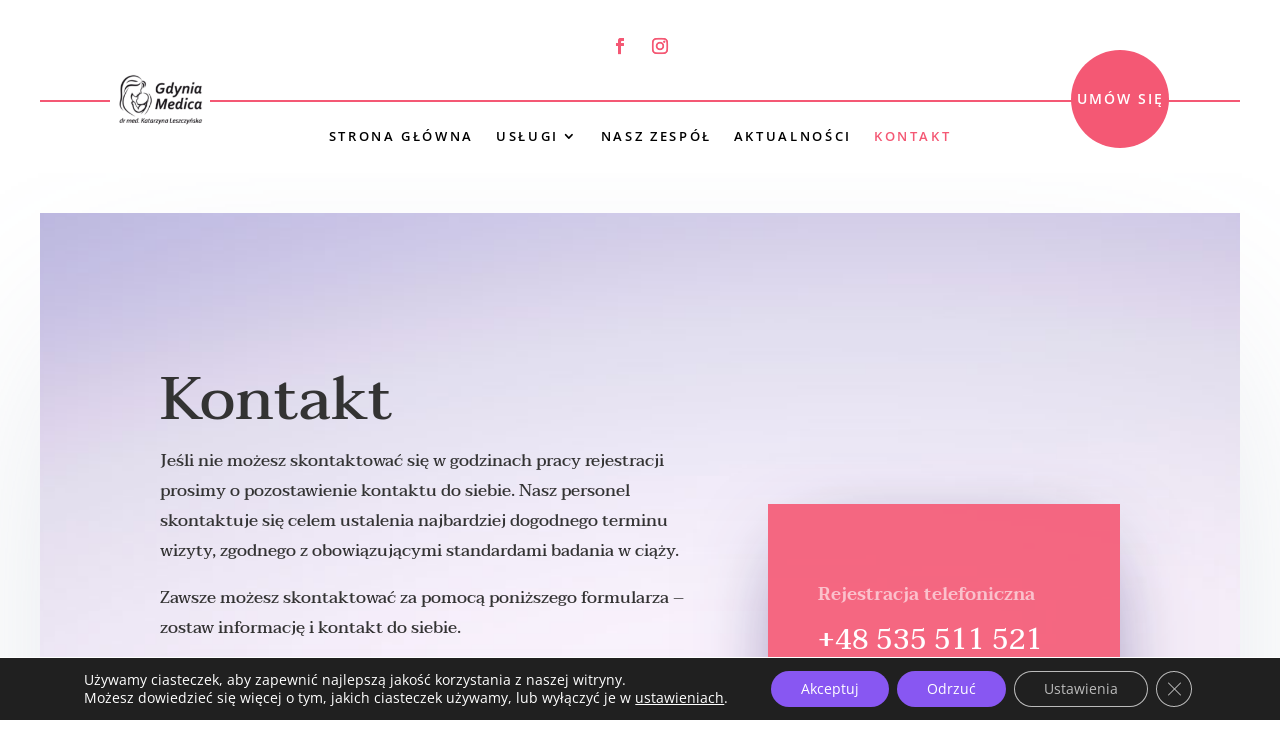

--- FILE ---
content_type: text/html; charset=UTF-8
request_url: https://gdyniamedica.pl/kontakt/
body_size: 8238
content:
<!DOCTYPE html><html lang="pl-PL"><head><meta charset="UTF-8" /><meta http-equiv="X-UA-Compatible" content="IE=edge"><link rel="pingback" href="https://gdyniamedica.pl/xmlrpc.php" /> <script type="text/javascript">document.documentElement.className = 'js';</script> <link media="all" href="https://gdyniamedica.pl/wp-content/cache/autoptimize/css/autoptimize_35ef29f7308b5f9fbba0421f535a07e5.css" rel="stylesheet"><title>Kontakt | Gdynia Medica</title><link rel="preconnect" href="https://fonts.gstatic.com" crossorigin /><meta name='robots' content='max-image-preview:large' /> <script type="text/javascript">let jqueryParams=[],jQuery=function(r){return jqueryParams=[...jqueryParams,r],jQuery},$=function(r){return jqueryParams=[...jqueryParams,r],$};window.jQuery=jQuery,window.$=jQuery;let customHeadScripts=!1;jQuery.fn=jQuery.prototype={},$.fn=jQuery.prototype={},jQuery.noConflict=function(r){if(window.jQuery)return jQuery=window.jQuery,$=window.jQuery,customHeadScripts=!0,jQuery.noConflict},jQuery.ready=function(r){jqueryParams=[...jqueryParams,r]},$.ready=function(r){jqueryParams=[...jqueryParams,r]},jQuery.load=function(r){jqueryParams=[...jqueryParams,r]},$.load=function(r){jqueryParams=[...jqueryParams,r]},jQuery.fn.ready=function(r){jqueryParams=[...jqueryParams,r]},$.fn.ready=function(r){jqueryParams=[...jqueryParams,r]};</script><link rel="alternate" type="application/rss+xml" title="Gdynia Medica &raquo; Kanał z wpisami" href="https://gdyniamedica.pl/feed/" /><link rel="alternate" type="application/rss+xml" title="Gdynia Medica &raquo; Kanał z komentarzami" href="https://gdyniamedica.pl/comments/feed/" /><link rel="alternate" title="oEmbed (JSON)" type="application/json+oembed" href="https://gdyniamedica.pl/wp-json/oembed/1.0/embed?url=https%3A%2F%2Fgdyniamedica.pl%2Fkontakt%2F" /><link rel="alternate" title="oEmbed (XML)" type="text/xml+oembed" href="https://gdyniamedica.pl/wp-json/oembed/1.0/embed?url=https%3A%2F%2Fgdyniamedica.pl%2Fkontakt%2F&#038;format=xml" /><meta content="Divi v.4.27.5" name="generator"/><link rel="https://api.w.org/" href="https://gdyniamedica.pl/wp-json/" /><link rel="alternate" title="JSON" type="application/json" href="https://gdyniamedica.pl/wp-json/wp/v2/pages/148" /><link rel="EditURI" type="application/rsd+xml" title="RSD" href="https://gdyniamedica.pl/xmlrpc.php?rsd" /><meta name="generator" content="WordPress 6.9" /><link rel="canonical" href="https://gdyniamedica.pl/kontakt/" /><link rel='shortlink' href='https://gdyniamedica.pl/?p=148' /><meta name="viewport" content="width=device-width, initial-scale=1.0, maximum-scale=1.0, user-scalable=0" /><link rel="icon" href="https://gdyniamedica.pl/wp-content/uploads/2020/06/gdynia-medica-favi.jpg" sizes="32x32" /><link rel="icon" href="https://gdyniamedica.pl/wp-content/uploads/2020/06/gdynia-medica-favi.jpg" sizes="192x192" /><link rel="apple-touch-icon" href="https://gdyniamedica.pl/wp-content/uploads/2020/06/gdynia-medica-favi.jpg" /><meta name="msapplication-TileImage" content="https://gdyniamedica.pl/wp-content/uploads/2020/06/gdynia-medica-favi.jpg" /></head><body data-rsssl=1 class="wp-singular page-template-default page page-id-148 wp-theme-Divi et-tb-has-template et-tb-has-header et_pb_button_helper_class et_pb_footer_columns4 et_cover_background et_pb_gutter osx et_pb_gutters3 et_pb_pagebuilder_layout et_smooth_scroll et_no_sidebar et_divi_theme et-db"><div id="page-container"><div id="et-boc" class="et-boc"><header class="et-l et-l--header"><div class="et_builder_inner_content et_pb_gutters3"><div class="et_pb_section et_pb_section_0_tb_header et_pb_with_background et_section_regular" ><div id="menu" class="et_pb_row et_pb_row_0_tb_header et_pb_equal_columns et_pb_gutters1"><div class="et_pb_column et_pb_column_1_5 et_pb_column_0_tb_header  et_pb_css_mix_blend_mode_passthrough"><div class="et_pb_module et_pb_image et_pb_image_0_tb_header"> <a href="https://gdyniamedica.pl/"><span class="et_pb_image_wrap "><img fetchpriority="high" decoding="async" width="341" height="196" src="https://gdyniamedica.pl/wp-content/uploads/2024/06/logo-gdyniamedica.png" alt="" title="logo-gdyniamedica" srcset="https://gdyniamedica.pl/wp-content/uploads/2024/06/logo-gdyniamedica.png 341w, https://gdyniamedica.pl/wp-content/uploads/2024/06/logo-gdyniamedica-300x172.png 300w" sizes="(max-width: 341px) 100vw, 341px" class="wp-image-822" /></span></a></div></div><div class="et_pb_column et_pb_column_3_5 et_pb_column_1_tb_header  et_pb_css_mix_blend_mode_passthrough"><ul class="et_pb_module et_pb_social_media_follow et_pb_social_media_follow_0_tb_header clearfix  et_pb_text_align_center et_pb_bg_layout_light"><li
 class='et_pb_social_media_follow_network_0_tb_header et_pb_social_icon et_pb_social_network_link  et-social-facebook'><a
 href='https://www.facebook.com/gdyniamedica/'
 class='icon et_pb_with_border'
 title='Śledź na Facebook'
 target="_blank"><span
 class='et_pb_social_media_follow_network_name'
 aria-hidden='true'
 >Obserwuj</span></a></li><li
 class='et_pb_social_media_follow_network_1_tb_header et_pb_social_icon et_pb_social_network_link  et-social-instagram'><a
 href='https://www.instagram.com/gdyniamedica/'
 class='icon et_pb_with_border'
 title='Śledź na Instagram'
 target="_blank"><span
 class='et_pb_social_media_follow_network_name'
 aria-hidden='true'
 >Obserwuj</span></a></li></ul></div><div class="et_pb_column et_pb_column_1_5 et_pb_column_2_tb_header et_clickable  et_pb_css_mix_blend_mode_passthrough et-last-child"><div class="et_pb_module et_pb_text et_pb_text_0_tb_header et_clickable et_pb_section_video_on_hover  et_pb_text_align_center et_pb_bg_layout_light"><div class="et_pb_text_inner"><p>Umów się</p></div></div></div></div></div><div class="et_pb_section et_pb_section_1_tb_header et_section_regular et_pb_section--with-menu" ><div id="menu" class="et_pb_row et_pb_row_1_tb_header et_pb_equal_columns et_pb_gutters1 et_pb_row--with-menu"><div class="et_pb_column et_pb_column_4_4 et_pb_column_3_tb_header  et_pb_css_mix_blend_mode_passthrough et-last-child et_pb_column--with-menu"><div class="et_pb_module et_pb_menu et_pb_menu_0_tb_header et_pb_bg_layout_light  et_pb_text_align_left et_dropdown_animation_fade et_pb_menu--without-logo et_pb_menu--style-centered"><div class="et_pb_menu_inner_container clearfix"><div class="et_pb_menu__wrap"><div class="et_pb_menu__menu"><nav class="et-menu-nav"><ul id="menu-menu-glowne-pl" class="et-menu nav"><li class="et_pb_menu_page_id-home menu-item menu-item-type-post_type menu-item-object-page menu-item-home menu-item-22"><a href="https://gdyniamedica.pl/">Strona główna</a></li><li class="et_pb_menu_page_id-35 menu-item menu-item-type-post_type menu-item-object-page menu-item-has-children menu-item-157"><a href="https://gdyniamedica.pl/uslugi/">Usługi</a><ul class="sub-menu"><li class="et_pb_menu_page_id-368 menu-item menu-item-type-post_type menu-item-object-page menu-item-371"><a href="https://gdyniamedica.pl/uslugi/ginekologia-i-poloznictwo/">Ginekologia i Położnictwo</a></li><li class="et_pb_menu_page_id-383 menu-item menu-item-type-post_type menu-item-object-page menu-item-387"><a href="https://gdyniamedica.pl/uslugi/diagnostyka-prenatalna/">Diagnostyka Prenatalna</a></li><li class="et_pb_menu_page_id-390 menu-item menu-item-type-post_type menu-item-object-page menu-item-395"><a href="https://gdyniamedica.pl/uslugi/endokrynologia/">Endokrynologia</a></li></ul></li><li class="et_pb_menu_page_id-40 menu-item menu-item-type-post_type menu-item-object-page menu-item-156"><a href="https://gdyniamedica.pl/nasz-zespol/">Nasz Zespół</a></li><li class="et_pb_menu_page_id-137 menu-item menu-item-type-post_type menu-item-object-page menu-item-155"><a href="https://gdyniamedica.pl/aktualnosci/">Aktualności</a></li><li class="et_pb_menu_page_id-148 menu-item menu-item-type-post_type menu-item-object-page current-menu-item page_item page-item-148 current_page_item menu-item-154"><a href="https://gdyniamedica.pl/kontakt/" aria-current="page">Kontakt</a></li></ul></nav></div><div class="et_mobile_nav_menu"><div class="mobile_nav closed"> <span class="mobile_menu_bar"></span></div></div></div></div></div></div></div></div></div></header><div id="et-main-area"><div id="main-content"><article id="post-148" class="post-148 page type-page status-publish hentry"><div class="entry-content"><div class="et-l et-l--post"><div class="et_builder_inner_content et_pb_gutters3"><div class="et_pb_section et_pb_section_0 et_pb_section_parallax et_pb_with_background et_section_regular" > <span class="et_parallax_bg_wrap"><span
 class="et_parallax_bg"
 style="background-image: url(https://gdyniamedica.pl/wp-content/uploads/2020/03/psychologist-05.jpg);"
 ></span></span><div class="et_pb_row et_pb_row_0"><div class="et_pb_column et_pb_column_3_5 et_pb_column_0  et_pb_css_mix_blend_mode_passthrough"><div class="et_pb_module et_pb_text et_pb_text_0  et_pb_text_align_left et_pb_bg_layout_light"><div class="et_pb_text_inner"><h1>Kontakt</h1><p><span style="color: #333333;">Jeśli nie możesz skontaktować się w godzinach pracy rejestracji prosimy o pozostawienie kontaktu do siebie. Nasz personel skontaktuje się celem ustalenia najbardziej dogodnego terminu wizyty, zgodnego z obowiązującymi standardami badania w ciąży.</span></p><p><span style="color: #333333;">Zawsze możesz skontaktować za pomocą poniższego formularza – zostaw informację i kontakt do siebie.</span></p></div></div><div id="et_pb_contact_form_0" class="et_pb_module et_pb_contact_form_0 et_clickable et_pb_contact_form_container clearfix" data-form_unique_num="0" data-form_unique_id="fe7bfb4b-ff36-4122-87b7-6cb9c9c06731"><div class="et-pb-contact-message"></div><div class="et_pb_contact"><form class="et_pb_contact_form clearfix" method="post" action="https://gdyniamedica.pl/kontakt/"><p class="et_pb_contact_field et_pb_contact_field_0 et_pb_contact_field_last" data-id="name" data-type="input"> <label for="et_pb_contact_name_0" class="et_pb_contact_form_label">Imię i Nazwisko</label> <input type="text" id="et_pb_contact_name_0" class="input" value="" name="et_pb_contact_name_0" data-required_mark="required" data-field_type="input" data-original_id="name" placeholder="Imię i Nazwisko"></p><p class="et_pb_contact_field et_pb_contact_field_1 et_pb_contact_field_half" data-id="email" data-type="email"> <label for="et_pb_contact_email_0" class="et_pb_contact_form_label">Adres e-mail</label> <input type="text" id="et_pb_contact_email_0" class="input" value="" name="et_pb_contact_email_0" data-required_mark="required" data-field_type="email" data-original_id="email" placeholder="Adres e-mail"></p><p class="et_pb_contact_field et_pb_contact_field_2 et_pb_contact_field_half et_pb_contact_field_last" data-id="phone" data-type="input"> <label for="et_pb_contact_phone_0" class="et_pb_contact_form_label">Telefon</label> <input type="text" id="et_pb_contact_phone_0" class="input" value="" name="et_pb_contact_phone_0" data-required_mark="required" data-field_type="input" data-original_id="phone" placeholder="Telefon" pattern="[0-9\s\-]*" title="Dozwolone tylko cyfry."></p><p class="et_pb_contact_field et_pb_contact_field_3 et_pb_contact_field_last" data-id="message" data-type="text"> <label for="et_pb_contact_message_0" class="et_pb_contact_form_label">Wiadomość</label><textarea name="et_pb_contact_message_0" id="et_pb_contact_message_0" class="et_pb_contact_message input" data-required_mark="required" data-field_type="text" data-original_id="message" placeholder="Wiadomość"></textarea></p><p class="et_pb_contact_field et_pb_contact_field_4 et_pb_contact_field_last" data-id="accept" data-type="checkbox"> <label for="et_pb_contact_accept_0" class="et_pb_contact_form_label"> Wyrażam dobrowolnie zgodę na przetwarzanie moich danych w celu udzielenia odpowiedzi na moje zapytanie. Dane osobowe będą przetwarzane do chwili udzielenia odpowiedzi. Administratorem danych osobowych jest Katarzyna Leszczyńska.</label> <input class="et_pb_checkbox_handle" type="hidden" name="et_pb_contact_accept_0" data-required_mark="required" data-field_type="checkbox" data-original_id="accept"> <span class="et_pb_contact_field_options_wrapper"> <span class="et_pb_contact_field_options_title"> Wyrażam dobrowolnie zgodę na przetwarzanie moich danych w celu udzielenia odpowiedzi na moje zapytanie. Dane osobowe będą przetwarzane do chwili udzielenia odpowiedzi. Administratorem danych osobowych jest Katarzyna Leszczyńska.</span> <span class="et_pb_contact_field_options_list"><span class="et_pb_contact_field_checkbox"> <input type="checkbox" id="et_pb_contact_accept_4_0" class="input" value="Akceptuję" data-id="-1"> <label for="et_pb_contact_accept_4_0"><i></i>Akceptuję</label> </span></span> </span></p> <input type="hidden" value="et_contact_proccess" name="et_pb_contactform_submit_0"/><div class="et_contact_bottom_container"> <button type="submit" name="et_builder_submit_button" class="et_pb_contact_submit et_pb_button">Prześlij</button></div> <input type="hidden" id="_wpnonce-et-pb-contact-form-submitted-0" name="_wpnonce-et-pb-contact-form-submitted-0" value="cfb2240ed6" /><input type="hidden" name="_wp_http_referer" value="/kontakt/" /></form></div></div></div><div class="et_pb_column et_pb_column_2_5 et_pb_column_1  et_pb_css_mix_blend_mode_passthrough et-last-child"><div class="et_pb_module et_pb_text et_pb_text_1  et_pb_text_align_left et_pb_bg_layout_dark"><div class="et_pb_text_inner"><h3>Rejestracja telefoniczna</h3><p>+48 535 511 521</p><p><span>+48 534 249 748</span></p></div></div><div class="et_pb_module et_pb_text et_pb_text_2  et_pb_text_align_left et_pb_bg_layout_dark"><div class="et_pb_text_inner"><h3>E-mail</h3><p>kontakt@gdyniamedica.pl</p></div></div><div class="et_pb_module et_pb_text et_pb_text_3  et_pb_text_align_left et_pb_bg_layout_dark"><div class="et_pb_text_inner"><h3>Adres</h3><p>ul. Filipkowskiego 20A/U3<br />81-578 Gdynia</p></div></div><div class="et_pb_module et_pb_text et_pb_text_4  et_pb_text_align_left et_pb_bg_layout_dark"><div class="et_pb_text_inner"><h3>Godziny funkcjonowania</h3><p><strong>Rejestracja:</strong><br /> Pon &#8211; Pt: 16:00 &#8211; 19:00</p><p><strong>Gabinety lekarskie:</strong><br /> Czw &#8211; Pt: 14:30 &#8211; 21:00</p><p><strong>Punkt pobrań LM Bruss:</strong><br />Pn &#8211; Pt: 7:00 -11:00 <br />oraz w czasie pracy gabinetu</p></div></div><ul class="et_pb_module et_pb_social_media_follow et_pb_social_media_follow_0 clearfix  et_pb_bg_layout_light"><li
 class='et_pb_social_media_follow_network_0 et_pb_social_icon et_pb_social_network_link  et-social-facebook'><a
 href='https://www.facebook.com/gdyniamedica/'
 class='icon et_pb_with_border'
 title='Śledź na Facebook'
 target="_blank"><span
 class='et_pb_social_media_follow_network_name'
 aria-hidden='true'
 >Obserwuj</span></a></li></ul></div></div></div><div class="et_pb_section et_pb_section_1 et_pb_with_background et_section_regular" ><div class="et_pb_row et_pb_row_1"><div class="et_pb_column et_pb_column_1_2 et_pb_column_2  et_pb_css_mix_blend_mode_passthrough"><div class="et_pb_module et_pb_map_0 et_pb_map_container"><div class="et_pb_map" data-center-lat="54.4857939" data-center-lng="18.427364" data-zoom="17" data-mouse-wheel="on" data-mobile-dragging="on"></div><div class="et_pb_map_pin" data-lat="54.4857939" data-lng="18.427364" data-title="Gdynia Medica Gabinety Lekarskie"><h3 style="margin-top:10px">Gdynia Medica Gabinety Lekarskie</h3><div class="infowindow"></div></div></div></div><div class="et_pb_column et_pb_column_1_2 et_pb_column_3  et_pb_css_mix_blend_mode_passthrough et-last-child"><div class="et_pb_module et_pb_accordion et_pb_accordion_0 et_clickable"><div class="et_pb_toggle et_pb_module et_pb_accordion_item et_pb_accordion_item_0  et_pb_toggle_open"><h5 class="et_pb_toggle_title">Parking dla samochodów</h5><div class="et_pb_toggle_content clearfix"><p>Dostępny jest bezpłatny parking dla samochodów w pobliżu naszego gabinetu</p></div></div><div class="et_pb_toggle et_pb_module et_pb_accordion_item et_pb_accordion_item_1  et_pb_toggle_close"><h5 class="et_pb_toggle_title">Sprawdź, jak dojechać komunikacją miejską</h5><div class="et_pb_toggle_content clearfix"><p>Tutaj można znaleźć dogodne dla siebie połączenie oraz sprawdzić godziny odjazdu autobusów.</p><p><a href="http://trojmiasto.jakdojade.pl/index.html?tn=Ginekolog+Gdynia+Medica&amp;td=Zapraszamy+do+naszego+gabinetu+Gdynia+Medica&amp;tc=54.48652:18.42816&amp;cid=7000"><span style="color: #f45874;">Kliknij tutaj →</span></a></p></div></div></div><div class="et_pb_module et_pb_code et_pb_code_0  et_pb_text_align_center"><div class="et_pb_code_inner"><a id="zl-url" class="zl-url" href="https://www.znanylekarz.pl/katarzyna-leszczynska/ginekolog/gdynia" rel="nofollow" data-zlw-doctor="katarzyna-leszczynska" data-zlw-type="big" data-zlw-opinion="true" data-zlw-hide-branding="true">Katarzyna Leszczyńska - ZnanyLekarz.pl</a><script>!function($_x,_s,id){var js,fjs=$_x.getElementsByTagName(_s)[0];if(!$_x.getElementById(id)){js = $_x.createElement(_s);js.id = id;js.src = "//platform.docplanner.com/js/widget.js";fjs.parentNode.insertBefore(js,fjs);}}(document,"script","zl-widget-s");</script></div></div></div></div></div></div></div></div></article></div> <span class="et_pb_scroll_top et-pb-icon"></span><footer id="main-footer"><div id="footer-bottom"><div class="container clearfix"><ul class="et-social-icons"><li class="et-social-icon et-social-facebook"> <a href="https://www.facebook.com/gdyniamedica/" class="icon"> <span>Facebook</span> </a></li><li class="et-social-icon et-social-instagram"> <a href="https://www.instagram.com/gdyniamedica/" class="icon"> <span>Instagram</span> </a></li></ul><div id="footer-info">Copyright 2025 Gdynia Medica | Zasady <a href="https://gdyniamedica.pl/polityka-prywatnosci-i-cookies/">Polityki prywatności i cookies</a> | Handmade by kasiajewstafiew.pl</div></div></div></footer></div></div></div> <script type="speculationrules">{"prefetch":[{"source":"document","where":{"and":[{"href_matches":"/*"},{"not":{"href_matches":["/wp-*.php","/wp-admin/*","/wp-content/uploads/*","/wp-content/*","/wp-content/plugins/*","/wp-content/themes/Divi/*","/*\\?(.+)"]}},{"not":{"selector_matches":"a[rel~=\"nofollow\"]"}},{"not":{"selector_matches":".no-prefetch, .no-prefetch a"}}]},"eagerness":"conservative"}]}</script> <aside id="moove_gdpr_cookie_info_bar" class="moove-gdpr-info-bar-hidden moove-gdpr-align-center moove-gdpr-dark-scheme gdpr_infobar_postion_bottom" aria-label="Panel powiadomień o ciasteczkach RODO" style="display: none;"><div class="moove-gdpr-info-bar-container"><div class="moove-gdpr-info-bar-content"><div class="moove-gdpr-cookie-notice"><p>Używamy ciasteczek, aby zapewnić najlepszą jakość korzystania z naszej witryny.</p><p>Możesz dowiedzieć się więcej o tym, jakich ciasteczek używamy, lub wyłączyć je w <button  aria-haspopup="true" data-href="#moove_gdpr_cookie_modal" class="change-settings-button">ustawieniach</button>.</p> <button class="moove-gdpr-infobar-close-btn gdpr-content-close-btn" aria-label="Zamknij panel powiadomień o ciasteczkach RODO"> <span class="gdpr-sr-only">Zamknij panel powiadomień o ciasteczkach RODO</span> <i class="moovegdpr-arrow-close"></i> </button></div><div class="moove-gdpr-button-holder"> <button class="mgbutton moove-gdpr-infobar-allow-all gdpr-fbo-0" aria-label="Akceptuj" >Akceptuj</button> <button class="mgbutton moove-gdpr-infobar-reject-btn gdpr-fbo-1 "  aria-label="Odrzuć">Odrzuć</button> <button class="mgbutton moove-gdpr-infobar-settings-btn change-settings-button gdpr-fbo-2" aria-haspopup="true" data-href="#moove_gdpr_cookie_modal"  aria-label="Ustawienia">Ustawienia</button> <button class="moove-gdpr-infobar-close-btn gdpr-fbo-3" aria-label="Zamknij panel powiadomień o ciasteczkach RODO" > <span class="gdpr-sr-only">Zamknij panel powiadomień o ciasteczkach RODO</span> <i class="moovegdpr-arrow-close"></i> </button></div></div></div></aside>  <script type="text/javascript">var et_link_options_data = [{"class":"et_pb_column_2_tb_header","url":"https:\/\/gdyniamedica.pl\/umow-wizyte\/","target":"_self"},{"class":"et_pb_text_0_tb_header","url":"https:\/\/gdyniamedica.pl\/umow-wizyte\/","target":"_self"},{"class":"et_pb_contact_form_0","url":"https:\/\/gdyniamedica.pl\/kontakt\/","target":"_self"},{"class":"et_pb_accordion_0","url":"#","target":"_self"}];</script>  <script type="text/javascript">var sbiajaxurl = "https://gdyniamedica.pl/wp-admin/admin-ajax.php";</script> <script>const mydrScript = document.getElementsByTagName('script')[0];
    const js = document.createElement('script');
    js.src = 'https://mydr.pl/static/mydr-pp.min.js';
    mydrScript.parentNode.insertBefore(js, mydrScript);

    js.onload = () => {
        const PatientsPlugin = new window.PatientsPlugin();
        PatientsPlugin.init({
            app: 'https://mydr.pl/patients_plugin',
            plugin: 'https://mydr.pl/static',
        });
    };</script><script type="text/javascript" src="https://gdyniamedica.pl/wp-includes/js/jquery/jquery.min.js?ver=3.7.1" id="jquery-core-js"></script> <script type="text/javascript" id="jquery-js-after">jqueryParams.length&&$.each(jqueryParams,function(e,r){if("function"==typeof r){var n=String(r);n.replace("$","jQuery");var a=new Function("return "+n)();$(document).ready(a)}});
//# sourceURL=jquery-js-after</script> <script type="text/javascript" id="divi-custom-script-js-extra">var DIVI = {"item_count":"%d Item","items_count":"%d Items"};
var et_builder_utils_params = {"condition":{"diviTheme":true,"extraTheme":false},"scrollLocations":["app","top"],"builderScrollLocations":{"desktop":"app","tablet":"app","phone":"app"},"onloadScrollLocation":"app","builderType":"fe"};
var et_frontend_scripts = {"builderCssContainerPrefix":"#et-boc","builderCssLayoutPrefix":"#et-boc .et-l"};
var et_pb_custom = {"ajaxurl":"https://gdyniamedica.pl/wp-admin/admin-ajax.php","images_uri":"https://gdyniamedica.pl/wp-content/themes/Divi/images","builder_images_uri":"https://gdyniamedica.pl/wp-content/themes/Divi/includes/builder/images","et_frontend_nonce":"15acfbea78","subscription_failed":"Prosz\u0119, sprawd\u017a pola poni\u017cej, aby upewni\u0107 si\u0119, \u017ce wpisa\u0142e\u015b poprawn\u0105 informacj\u0119.","et_ab_log_nonce":"97cbb099d2","fill_message":"Prosz\u0119 wype\u0142ni\u0107 nast\u0119puj\u0105ce pola:","contact_error_message":"Napraw poni\u017csze b\u0142\u0119dy:","invalid":"Nieprawid\u0142owy adres e-mail","captcha":"Captcha","prev":"Przed","previous":"Poprzednie","next":"Dalej","wrong_captcha":"Wpisa\u0142e\u015b/-a\u015b w captcha nieprawid\u0142owy numer.","wrong_checkbox":"Pole wyboru","ignore_waypoints":"no","is_divi_theme_used":"1","widget_search_selector":".widget_search","ab_tests":[],"is_ab_testing_active":"","page_id":"148","unique_test_id":"","ab_bounce_rate":"5","is_cache_plugin_active":"yes","is_shortcode_tracking":"","tinymce_uri":"https://gdyniamedica.pl/wp-content/themes/Divi/includes/builder/frontend-builder/assets/vendors","accent_color":"#f45874","waypoints_options":[]};
var et_pb_box_shadow_elements = [];
//# sourceURL=divi-custom-script-js-extra</script> <script type="text/javascript" id="moove_gdpr_frontend-js-extra">var moove_frontend_gdpr_scripts = {"ajaxurl":"https://gdyniamedica.pl/wp-admin/admin-ajax.php","post_id":"148","plugin_dir":"https://gdyniamedica.pl/wp-content/plugins/gdpr-cookie-compliance","show_icons":"all","is_page":"1","ajax_cookie_removal":"false","strict_init":"2","enabled_default":{"strict":1,"third_party":0,"advanced":0,"performance":0,"preference":0},"geo_location":"false","force_reload":"false","is_single":"","hide_save_btn":"false","current_user":"0","cookie_expiration":"0","script_delay":"2000","close_btn_action":"1","close_btn_rdr":"","scripts_defined":"{\"cache\":true,\"header\":\"\",\"body\":\"\",\"footer\":\"\",\"thirdparty\":{\"header\":\"\",\"body\":\"\",\"footer\":\"\"},\"strict\":{\"header\":\"\",\"body\":\"\",\"footer\":\"\"},\"advanced\":{\"header\":\"\",\"body\":\"\",\"footer\":\"\"}}","gdpr_scor":"true","wp_lang":"","wp_consent_api":"false","gdpr_nonce":"6eb96ec063"};
//# sourceURL=moove_gdpr_frontend-js-extra</script> <script type="text/javascript" id="moove_gdpr_frontend-js-after">var gdpr_consent__strict = "false"
var gdpr_consent__thirdparty = "false"
var gdpr_consent__advanced = "false"
var gdpr_consent__performance = "false"
var gdpr_consent__preference = "false"
var gdpr_consent__cookies = ""
//# sourceURL=moove_gdpr_frontend-js-after</script> <script type="text/javascript" src="https://maps.googleapis.com/maps/api/js?v=3&amp;key=AIzaSyD4Ouo0lxBBN267D6YNOEJe_E8hhs_3s40&amp;ver=4.27.5" id="google-maps-api-js"></script>  <dialog id="moove_gdpr_cookie_modal" class="gdpr_lightbox-hide" aria-modal="true" aria-label="Ekran ustawień RODO"><div class="moove-gdpr-modal-content moove-clearfix logo-position-left moove_gdpr_modal_theme_v1"> <button class="moove-gdpr-modal-close" autofocus aria-label="Zamknij ustawienia ciasteczek RODO"> <span class="gdpr-sr-only">Zamknij ustawienia ciasteczek RODO</span> <span class="gdpr-icon moovegdpr-arrow-close"></span> </button><div class="moove-gdpr-modal-left-content"><div class="moove-gdpr-company-logo-holder"> <img src="https://gdyniamedica.pl/wp-content/uploads/2020/06/gdynia-medica-favi.jpg" alt=""   width="74"  height="88"  class="img-responsive" /></div><ul id="moove-gdpr-menu"><li class="menu-item-on menu-item-privacy_overview menu-item-selected"> <button data-href="#privacy_overview" class="moove-gdpr-tab-nav" aria-label="Przegląd prywatności"> <span class="gdpr-nav-tab-title">Przegląd prywatności</span> </button></li><li class="menu-item-strict-necessary-cookies menu-item-off"> <button data-href="#strict-necessary-cookies" class="moove-gdpr-tab-nav" aria-label="Ściśle niezbędne ciasteczka"> <span class="gdpr-nav-tab-title">Ściśle niezbędne ciasteczka</span> </button></li><li class="menu-item-moreinfo menu-item-off"> <button data-href="#cookie_policy_modal" class="moove-gdpr-tab-nav" aria-label="Polityka ciasteczek"> <span class="gdpr-nav-tab-title">Polityka ciasteczek</span> </button></li></ul><div class="moove-gdpr-branding-cnt"> <a href="https://wordpress.org/plugins/gdpr-cookie-compliance/" rel="noopener noreferrer" target="_blank" class='moove-gdpr-branding'>Powered by&nbsp; <span>Zgodności ciasteczek z RODO</span></a></div></div><div class="moove-gdpr-modal-right-content"><div class="moove-gdpr-modal-title"></div><div class="main-modal-content"><div class="moove-gdpr-tab-content"><div id="privacy_overview" class="moove-gdpr-tab-main"> <span class="tab-title">Przegląd prywatności</span><div class="moove-gdpr-tab-main-content"><p>Ta strona korzysta z ciasteczek, aby zapewnić Ci najlepszą możliwą obsługę. Informacje o ciasteczkach są przechowywane w przeglądarce i wykonują funkcje takie jak rozpoznawanie Cię po powrocie na naszą stronę internetową i pomaganie naszemu zespołowi w zrozumieniu, które sekcje witryny są dla Ciebie najbardziej interesujące i przydatne.</p></div></div><div id="strict-necessary-cookies" class="moove-gdpr-tab-main" style="display:none"> <span class="tab-title">Ściśle niezbędne ciasteczka</span><div class="moove-gdpr-tab-main-content"><p>Niezbędne ciasteczka powinny być zawsze włączone, abyśmy mogli zapisać twoje preferencje dotyczące ustawień ciasteczek.</p><div class="moove-gdpr-status-bar "><div class="gdpr-cc-form-wrap"><div class="gdpr-cc-form-fieldset"> <label class="cookie-switch" for="moove_gdpr_strict_cookies"> <span class="gdpr-sr-only">Włącz lub wyłącz ciasteczka</span> <input type="checkbox" aria-label="Ściśle niezbędne ciasteczka"  value="check" name="moove_gdpr_strict_cookies" id="moove_gdpr_strict_cookies"> <span class="cookie-slider cookie-round gdpr-sr" data-text-enable="Włączone" data-text-disabled="Wyłączone"> <span class="gdpr-sr-label"> <span class="gdpr-sr-enable">Włączone</span> <span class="gdpr-sr-disable">Wyłączone</span> </span> </span> </label></div></div></div></div></div><div id="cookie_policy_modal" class="moove-gdpr-tab-main" style="display:none"> <span class="tab-title">Polityka ciasteczek</span><div class="moove-gdpr-tab-main-content"><p>Więcej informacji o naszej <a href="https://gdyniamedica.pl/polityka-prywatnosci-i-cookies/" target="_blank" rel="noopener">Polityce ciasteczek</a></p></div></div></div></div><div class="moove-gdpr-modal-footer-content"><div class="moove-gdpr-button-holder"> <button class="mgbutton moove-gdpr-modal-allow-all button-visible" aria-label="Włącz wszystkie">Włącz wszystkie</button> <button class="mgbutton moove-gdpr-modal-save-settings button-visible" aria-label="Zapisz zmiany">Zapisz zmiany</button></div></div></div><div class="moove-clearfix"></div></div> </dialog> <span class="et_pb_scroll_top et-pb-icon"></span> <script defer src="https://gdyniamedica.pl/wp-content/cache/autoptimize/js/autoptimize_61eb8e57e482f6ba62d7b0a78672c3be.js"></script></body></html>
<!-- Dynamic page generated in 0.843 seconds. -->
<!-- Cached page generated by WP-Super-Cache on 2026-01-15 21:56:22 -->

<!-- super cache -->

--- FILE ---
content_type: text/css
request_url: https://platform.docplanner.com/widgets/app-3e113615.css
body_size: 21272
content:
.svg-logo{display:inline-block;fill:#00c3a5;position:relative}.svg-logo-color-white{fill:#fff}.svg-logo-color-black{fill:#1b2734}.svg-logo-color-primary{fill:#3d83df}.svg-logo-color-secondary{fill:#00c3a5}.svg-logo svg{display:block;height:auto;max-width:100%}.flip-vertical{transform:scaleY(-1)}.flip-horizontal{transform:scaleX(-1)}.unhidden .hide{display:block !important}.unhidden-inherit .hide{display:inherit !important}.unhidden-inline .hide{display:inline !important}.unhidden-inline-block .hide{display:inline-block !important}.unhidden-flex .hide{display:flex !important}.unhidden-inline-flex .hide{display:inline-flex !important}.avatar{align-items:center;background-image:url("data:image/svg+xml,%3C%3Fxml version='1.0' encoding='UTF-8'%3F%3E%3Csvg width='80px' height='80px' viewBox='0 0 80 80' version='1.1' xmlns='http://www.w3.org/2000/svg' xmlns:xlink='http://www.w3.org/1999/xlink'%3E%3Cdefs%3E%3Crect id='path-1' x='0' y='0' width='80' height='80'%3E%3C/rect%3E%3C/defs%3E%3Cg id='DESKTOP' stroke='none' stroke-width='1' fill='none' fill-rule='evenodd'%3E%3Cg id='Related-doctors' transform='translate(-134.000000, -161.000000)'%3E%3Cg id='Doctor' transform='translate(134.000000, 161.000000)'%3E%3Cg id='Avatar-/-Photo'%3E%3Cmask id='mask-2' fill='white'%3E%3Cuse xlink:href='%23path-1'%3E%3C/use%3E%3C/mask%3E%3Cuse id='Mask' fill='%23F6F8F8' xlink:href='%23path-1'%3E%3C/use%3E%3Cpolygon id='Shape' fill='%23E6EBEB' fill-rule='nonzero' mask='url(%23mask-2)' points='49 65 30 65 33.1886574 42 45.8113426 42'%3E%3C/polygon%3E%3Cpath d='M51.9403062,26.3217607 L52.0043671,25.4153751 C52.0043671,18.5858648 45.9185796,13 39,13 L39,13 C32.0814204,13 25.9956329,18.5858648 25.9956329,25.4153751 L26.0596938,26.3217607 C24.6076462,26.8065716 23.7321469,28.3242405 24.0738052,29.8208308 L24.6503535,32.3713577 C24.8852435,33.4463732 25.6966819,34.2473652 26.6789494,34.5635462 C27.1914367,41.0136392 32.4444323,47 39,47 L39,47 C45.5769213,47 50.8085633,41.0136392 51.3210506,34.5635462 C52.3033181,34.2473652 53.1147565,33.4252945 53.3496465,32.3713577 L53.9261948,29.8208308 C54.2678531,28.3031618 53.3923538,26.8065716 51.9403062,26.3217607 Z' id='Shape' fill='%23E6EBEB' fill-rule='nonzero' mask='url(%23mask-2)'%3E%3C/path%3E%3Cpath d='M40,61.4680851 C35.9538784,61.4680851 32.3480084,60.5106383 30,59 L30,80 L50,80 L50,59 C47.6519916,60.5106383 44.0461216,61.4680851 40,61.4680851 Z' id='Shape' fill='%238BE1D6' fill-rule='nonzero' mask='url(%23mask-2)'%3E%3C/path%3E%3Cpath d='M32.456,50 C18.76,53.3404711 5,65.7173448 5,80 L37,80 C36.9573333,66.8308351 35.2506667,56.8736617 32.456,50 Z' id='Shape' fill='%23FFFFFF' fill-rule='nonzero' mask='url(%23mask-2)'%3E%3C/path%3E%3Cpath d='M42,80 L74,80 C74,65.2890792 61.2,52.9122056 46.5834983,50 C43.7953795,56.8950749 42.0422442,66.6595289 42,80 Z' id='Shape' fill='%23FFFFFF' fill-rule='nonzero' mask='url(%23mask-2)'%3E%3C/path%3E%3Cpolygon id='Rectangle-path' fill='%23EEF2F2' fill-rule='nonzero' mask='url(%23mask-2)' points='46 65 59 65 59 73 46 73'%3E%3C/polygon%3E%3Cpolygon id='Rectangle-path' fill='%238BE1D6' fill-rule='nonzero' mask='url(%23mask-2)' points='50 64 55 64 55 66 50 66'%3E%3C/polygon%3E%3C/g%3E%3C/g%3E%3C/g%3E%3C/g%3E%3C/svg%3E");background-size:100%;border-radius:.2667rem;display:flex;flex-shrink:0;justify-content:center;position:relative;flex-basis:5.333rem;height:5.333rem;width:5.333rem}.avatar.avatar-facility{background-image:url("data:image/svg+xml,%3Csvg enable-background='new 0 0 60 60' viewBox='0 0 60 60' xmlns='http://www.w3.org/2000/svg'%3E%3Cpath clip-rule='evenodd' d='m4 0h52c2.2 0 4 1.8 4 4v52c0 2.2-1.8 4-4 4h-52c-2.2 0-4-1.8-4-4v-52c0-2.2 1.8-4 4-4z' fill='%23f6f8f8' fill-rule='evenodd'/%3E%3Cpath d='m4.5.5h51c2.2 0 4 1.8 4 4v51c0 2.2-1.8 4-4 4h-51c-2.2 0-4-1.8-4-4v-51c0-2.2 1.8-4 4-4z' fill='none' stroke='%23000' stroke-opacity='.04'/%3E%3Cpath d='m39.2 11.9h-18.4v6.7 40.4h30.9v-40.4-.7z' fill='%23e6ebeb'/%3E%3Cpath d='m33.2 59h-24.9v-39.4l12.5-6.1 12.4 6.1z' fill='%23fff'/%3E%3Cpath d='m20.8 11.9-12.7 6.1v1.7l12.7-6.2 12.4 6.1v-1.7z' fill='%238be1d6'/%3E%3Cpath d='m16.8 46.1h7.9v12.9h-7.9z' fill='%238be1d6'/%3E%3Cg fill='%23fff'%3E%3Cpath d='m36.5 47.5h12.1v3.3h-12.1z'/%3E%3Cpath d='m36.5 41.6h12.1v3.3h-12.1z'/%3E%3Cpath d='m36.5 35.6h12.1v3.3h-12.1z'/%3E%3Cpath d='m36.5 29.7h12.1v3.3h-12.1z'/%3E%3Cpath d='m36.5 23.7h12.1v3.3h-12.1z'/%3E%3C/g%3E%3Cpath d='m18.5 38.1h4.5v4.5h-4.5z' fill='%23e6ebeb'/%3E%3Cpath d='m18.5 30.6h4.5v4.5h-4.5z' fill='%23e6ebeb'/%3E%3Cpath d='m18.5 23.1h4.5v4.5h-4.5z' fill='%23e6ebeb'/%3E%3Cpath d='m33.2 17.9h18.5v1.6h-18.5z' fill='%238be1d6'/%3E%3Cpath d='m9.1 59.2h-1v-39.5l1-.5z' fill='%23e6ebeb'/%3E%3C/svg%3E")}.avatar.avatar-icon .svg-icon{bottom:-6px;position:absolute;right:-6px;z-index:15}.avatar:before{border-radius:.2667rem;box-shadow:inset 0 0 0 1px rgba(0,0,0,.05);content:"";display:block;height:100%;left:0;position:absolute;top:0;width:100%;z-index:10}.avatar img{border-radius:.2667rem;height:auto;width:100%;z-index:5}.avatar-no-background{background-color:#fff;background-image:none}.avatar-text{align-items:center;bottom:0;display:flex;justify-content:center;left:0;position:absolute;right:0;top:0;font-size:1.333rem}.avatar-circle,.avatar-circle:before,.avatar-circle img{border-radius:50%}.avatar-color{background:none;color:#fff;font-weight:400;text-align:center}.avatar-color-primary{background:rgba(61,131,223,.3)}.avatar-color-secondary{background:rgba(0,195,165,.3)}.avatar-color-danger{background:rgba(231,76,60,.3)}.avatar-color-warning{background:rgba(255,198,0,.3)}.avatar-xs{flex-basis:2rem;height:2rem;width:2rem}.avatar-xs .avatar-text{font-size:.8rem}.avatar-sm{flex-basis:4rem;height:4rem;width:4rem}.avatar-sm .avatar-text{font-size:1.2rem}.avatar-md{flex-basis:5.333rem;height:5.333rem;width:5.333rem}.avatar-md .avatar-text{font-size:1.333rem}.avatar-lg{flex-basis:16rem;height:16rem;width:16rem}.avatar-lg .avatar-text{font-size:2.667rem}.circle{align-items:center;border:0;border-radius:50%;display:inline-flex;font-size:1rem;height:32px;justify-content:center;padding:0;width:32px}.circle:focus{outline:none}.circle i.svg-icon[class*=svg-icon-size]{height:50%;width:50%}.circle-size-xs{font-size:.8rem;height:24px;width:24px}.circle-size-sm{font-size:.8rem;height:32px;width:32px}.circle-size-md{font-size:1rem;height:40px;width:40px}.circle-size-lg{font-size:1.25rem;height:48px;width:48px}.circle-size-xl{font-size:1.25rem;height:64px;width:64px}.circle.circle-white{background-color:#fff}.circle.circle-primary{background-color:#3d83df}.circle.circle-primary-light{background-color:#eef4fd}.circle.circle-success{background-color:#00c3a5}.circle.circle-success-light{background-color:#e0f7f4}.circle.circle-danger{background-color:#e74c3c}.circle.circle-danger-light{background-color:#fdf2f1}.circle.circle-warning{background-color:#ffc600}.circle.circle-warning-light{background-color:#fefbdc}.circle.circle-calm{background-color:#8870d5}.circle.circle-calm-light{background-color:#f3f0fa}.circle.circle-gray-300{background-color:#dcdfe3}.circle.circle-gray-600{background-color:#627282}.rating{align-items:center;display:inline-flex;position:relative}.rating:before,.rating:after{background-size:cover;content:""}.rating:before{background-image:url("data:image/svg+xml,%3csvg width='112' height='20' viewBox='0 0 112 20' xmlns='http://www.w3.org/2000/svg'%3e%3cg fill='%23dcdfe3'%3e%3cpath d='M112 7.782c0 .49-2.309 2.475-5.187 4.704l-.01-.026v.031l.01-.006c1.178 4.046 1.958 7.514 1.436 7.514-.496 0-3.188-1.745-6.241-3.918l-.01.006-.021-.01c-3.045 2.174-5.731 3.922-6.229 3.922-.52 0 .258-3.459 1.434-7.5l.008.007v-.026l-.006.019c-2.875-2.226-5.184-4.213-5.184-4.718 0-.505 3.148-.814 6.943-.915l.01-.014h.011c1.278-3.755 2.544-6.853 3.035-6.853.491 0 1.757 3.096 3.038 6.852h.01l.01.02c3.795.109 6.941.414 6.941.91zM89 7.782c0 .49-2.309 2.475-5.187 4.704l-.01-.026v.031l.01-.006c1.178 4.046 1.958 7.514 1.436 7.514-.496 0-3.188-1.745-6.241-3.918l-.01.006-.021-.01c-3.045 2.174-5.731 3.922-6.229 3.922-.52 0 .258-3.459 1.434-7.5l.008.007v-.026l-.006.019c-2.875-2.226-5.184-4.213-5.184-4.718 0-.505 3.148-.814 6.943-.915l.01-.014h.011c1.278-3.755 2.544-6.853 3.035-6.853.491 0 1.757 3.096 3.038 6.852h.01l.01.02c3.795.109 6.941.414 6.941.91zM66 7.782c0 .49-2.309 2.475-5.187 4.704l-.01-.026v.031l.01-.006c1.178 4.046 1.958 7.514 1.436 7.514-.496 0-3.188-1.745-6.241-3.918l-.01.006-.021-.01c-3.045 2.174-5.731 3.922-6.229 3.922-.52 0 .258-3.459 1.434-7.5l.008.007v-.026l-.006.019c-2.875-2.226-5.184-4.213-5.184-4.718 0-.505 3.148-.814 6.943-.915l.01-.014h.011c1.278-3.755 2.544-6.853 3.035-6.853.491 0 1.757 3.096 3.038 6.852h.01l.01.02c3.795.109 6.941.414 6.941.91zM43 7.782c0 .49-2.309 2.475-5.187 4.704l-.01-.026v.031l.01-.006c1.178 4.046 1.958 7.514 1.436 7.514-.496 0-3.188-1.745-6.241-3.918l-.01.006-.021-.01c-3.045 2.174-5.731 3.922-6.229 3.922-.52 0 .258-3.459 1.434-7.5l.008.007v-.026l-.006.019c-2.875-2.226-5.184-4.213-5.184-4.718 0-.505 3.148-.814 6.943-.915l.01-.014h.011c1.278-3.755 2.544-6.853 3.035-6.853.491 0 1.757 3.096 3.038 6.852h.01l.01.02c3.795.109 6.941.414 6.941.91zM20 7.782c0 .49-2.309 2.475-5.187 4.704l-.01-.026v.031l.01-.006c1.178 4.046 1.958 7.514 1.436 7.514-.496 0-3.188-1.745-6.241-3.918l-.01.006-.021-.01c-3.045 2.174-5.731 3.922-6.229 3.922-.52 0 .258-3.459 1.434-7.5l.008.007v-.026l-.006.019c-2.875-2.226-5.184-4.213-5.184-4.718 0-.505 3.148-.814 6.943-.915l.01-.014h.011c1.278-3.755 2.544-6.853 3.035-6.853.491 0 1.757 3.096 3.038 6.852h.01l.01.02c3.795.109 6.941.414 6.941.91z'/%3e%3c/g%3e%3c/svg%3e")}.rating:after{background-image:url("data:image/svg+xml,%3csvg width='112' height='20' viewBox='0 0 112 20' xmlns='http://www.w3.org/2000/svg'%3e%3cg fill='%2300c3a5'%3e%3cpath d='M112 7.782c0 .49-2.309 2.475-5.187 4.704l-.01-.026v.031l.01-.006c1.178 4.046 1.958 7.514 1.436 7.514-.496 0-3.188-1.745-6.241-3.918l-.01.006-.021-.01c-3.045 2.174-5.731 3.922-6.229 3.922-.52 0 .258-3.459 1.434-7.5l.008.007v-.026l-.006.019c-2.875-2.226-5.184-4.213-5.184-4.718 0-.505 3.148-.814 6.943-.915l.01-.014h.011c1.278-3.755 2.544-6.853 3.035-6.853.491 0 1.757 3.096 3.038 6.852h.01l.01.02c3.795.109 6.941.414 6.941.91zM89 7.782c0 .49-2.309 2.475-5.187 4.704l-.01-.026v.031l.01-.006c1.178 4.046 1.958 7.514 1.436 7.514-.496 0-3.188-1.745-6.241-3.918l-.01.006-.021-.01c-3.045 2.174-5.731 3.922-6.229 3.922-.52 0 .258-3.459 1.434-7.5l.008.007v-.026l-.006.019c-2.875-2.226-5.184-4.213-5.184-4.718 0-.505 3.148-.814 6.943-.915l.01-.014h.011c1.278-3.755 2.544-6.853 3.035-6.853.491 0 1.757 3.096 3.038 6.852h.01l.01.02c3.795.109 6.941.414 6.941.91zM66 7.782c0 .49-2.309 2.475-5.187 4.704l-.01-.026v.031l.01-.006c1.178 4.046 1.958 7.514 1.436 7.514-.496 0-3.188-1.745-6.241-3.918l-.01.006-.021-.01c-3.045 2.174-5.731 3.922-6.229 3.922-.52 0 .258-3.459 1.434-7.5l.008.007v-.026l-.006.019c-2.875-2.226-5.184-4.213-5.184-4.718 0-.505 3.148-.814 6.943-.915l.01-.014h.011c1.278-3.755 2.544-6.853 3.035-6.853.491 0 1.757 3.096 3.038 6.852h.01l.01.02c3.795.109 6.941.414 6.941.91zM43 7.782c0 .49-2.309 2.475-5.187 4.704l-.01-.026v.031l.01-.006c1.178 4.046 1.958 7.514 1.436 7.514-.496 0-3.188-1.745-6.241-3.918l-.01.006-.021-.01c-3.045 2.174-5.731 3.922-6.229 3.922-.52 0 .258-3.459 1.434-7.5l.008.007v-.026l-.006.019c-2.875-2.226-5.184-4.213-5.184-4.718 0-.505 3.148-.814 6.943-.915l.01-.014h.011c1.278-3.755 2.544-6.853 3.035-6.853.491 0 1.757 3.096 3.038 6.852h.01l.01.02c3.795.109 6.941.414 6.941.91zM20 7.782c0 .49-2.309 2.475-5.187 4.704l-.01-.026v.031l.01-.006c1.178 4.046 1.958 7.514 1.436 7.514-.496 0-3.188-1.745-6.241-3.918l-.01.006-.021-.01c-3.045 2.174-5.731 3.922-6.229 3.922-.52 0 .258-3.459 1.434-7.5l.008.007v-.026l-.006.019c-2.875-2.226-5.184-4.213-5.184-4.718 0-.505 3.148-.814 6.943-.915l.01-.014h.011c1.278-3.755 2.544-6.853 3.035-6.853.491 0 1.757 3.096 3.038 6.852h.01l.01.02c3.795.109 6.941.414 6.941.91z'/%3e%3c/g%3e%3c/svg%3e");left:0;position:absolute;top:0;width:0;z-index:2}.rating span{line-height:1;margin-bottom:-2px}.rating-white{color:#fff}.rating-white:before{background-image:url("data:image/svg+xml,%3csvg width='112' height='20' viewBox='0 0 112 20' xmlns='http://www.w3.org/2000/svg'%3e%3cg fill='%2300b39b'%3e%3cpath d='M112 7.782c0 .49-2.309 2.475-5.187 4.704l-.01-.026v.031l.01-.006c1.178 4.046 1.958 7.514 1.436 7.514-.496 0-3.188-1.745-6.241-3.918l-.01.006-.021-.01c-3.045 2.174-5.731 3.922-6.229 3.922-.52 0 .258-3.459 1.434-7.5l.008.007v-.026l-.006.019c-2.875-2.226-5.184-4.213-5.184-4.718 0-.505 3.148-.814 6.943-.915l.01-.014h.011c1.278-3.755 2.544-6.853 3.035-6.853.491 0 1.757 3.096 3.038 6.852h.01l.01.02c3.795.109 6.941.414 6.941.91zM89 7.782c0 .49-2.309 2.475-5.187 4.704l-.01-.026v.031l.01-.006c1.178 4.046 1.958 7.514 1.436 7.514-.496 0-3.188-1.745-6.241-3.918l-.01.006-.021-.01c-3.045 2.174-5.731 3.922-6.229 3.922-.52 0 .258-3.459 1.434-7.5l.008.007v-.026l-.006.019c-2.875-2.226-5.184-4.213-5.184-4.718 0-.505 3.148-.814 6.943-.915l.01-.014h.011c1.278-3.755 2.544-6.853 3.035-6.853.491 0 1.757 3.096 3.038 6.852h.01l.01.02c3.795.109 6.941.414 6.941.91zM66 7.782c0 .49-2.309 2.475-5.187 4.704l-.01-.026v.031l.01-.006c1.178 4.046 1.958 7.514 1.436 7.514-.496 0-3.188-1.745-6.241-3.918l-.01.006-.021-.01c-3.045 2.174-5.731 3.922-6.229 3.922-.52 0 .258-3.459 1.434-7.5l.008.007v-.026l-.006.019c-2.875-2.226-5.184-4.213-5.184-4.718 0-.505 3.148-.814 6.943-.915l.01-.014h.011c1.278-3.755 2.544-6.853 3.035-6.853.491 0 1.757 3.096 3.038 6.852h.01l.01.02c3.795.109 6.941.414 6.941.91zM43 7.782c0 .49-2.309 2.475-5.187 4.704l-.01-.026v.031l.01-.006c1.178 4.046 1.958 7.514 1.436 7.514-.496 0-3.188-1.745-6.241-3.918l-.01.006-.021-.01c-3.045 2.174-5.731 3.922-6.229 3.922-.52 0 .258-3.459 1.434-7.5l.008.007v-.026l-.006.019c-2.875-2.226-5.184-4.213-5.184-4.718 0-.505 3.148-.814 6.943-.915l.01-.014h.011c1.278-3.755 2.544-6.853 3.035-6.853.491 0 1.757 3.096 3.038 6.852h.01l.01.02c3.795.109 6.941.414 6.941.91zM20 7.782c0 .49-2.309 2.475-5.187 4.704l-.01-.026v.031l.01-.006c1.178 4.046 1.958 7.514 1.436 7.514-.496 0-3.188-1.745-6.241-3.918l-.01.006-.021-.01c-3.045 2.174-5.731 3.922-6.229 3.922-.52 0 .258-3.459 1.434-7.5l.008.007v-.026l-.006.019c-2.875-2.226-5.184-4.213-5.184-4.718 0-.505 3.148-.814 6.943-.915l.01-.014h.011c1.278-3.755 2.544-6.853 3.035-6.853.491 0 1.757 3.096 3.038 6.852h.01l.01.02c3.795.109 6.941.414 6.941.91z'/%3e%3c/g%3e%3c/svg%3e")}.rating-white:after{background-image:url("data:image/svg+xml,%3csvg width='112' height='20' viewBox='0 0 112 20' xmlns='http://www.w3.org/2000/svg'%3e%3cg fill='%23fff'%3e%3cpath d='M112 7.782c0 .49-2.309 2.475-5.187 4.704l-.01-.026v.031l.01-.006c1.178 4.046 1.958 7.514 1.436 7.514-.496 0-3.188-1.745-6.241-3.918l-.01.006-.021-.01c-3.045 2.174-5.731 3.922-6.229 3.922-.52 0 .258-3.459 1.434-7.5l.008.007v-.026l-.006.019c-2.875-2.226-5.184-4.213-5.184-4.718 0-.505 3.148-.814 6.943-.915l.01-.014h.011c1.278-3.755 2.544-6.853 3.035-6.853.491 0 1.757 3.096 3.038 6.852h.01l.01.02c3.795.109 6.941.414 6.941.91zM89 7.782c0 .49-2.309 2.475-5.187 4.704l-.01-.026v.031l.01-.006c1.178 4.046 1.958 7.514 1.436 7.514-.496 0-3.188-1.745-6.241-3.918l-.01.006-.021-.01c-3.045 2.174-5.731 3.922-6.229 3.922-.52 0 .258-3.459 1.434-7.5l.008.007v-.026l-.006.019c-2.875-2.226-5.184-4.213-5.184-4.718 0-.505 3.148-.814 6.943-.915l.01-.014h.011c1.278-3.755 2.544-6.853 3.035-6.853.491 0 1.757 3.096 3.038 6.852h.01l.01.02c3.795.109 6.941.414 6.941.91zM66 7.782c0 .49-2.309 2.475-5.187 4.704l-.01-.026v.031l.01-.006c1.178 4.046 1.958 7.514 1.436 7.514-.496 0-3.188-1.745-6.241-3.918l-.01.006-.021-.01c-3.045 2.174-5.731 3.922-6.229 3.922-.52 0 .258-3.459 1.434-7.5l.008.007v-.026l-.006.019c-2.875-2.226-5.184-4.213-5.184-4.718 0-.505 3.148-.814 6.943-.915l.01-.014h.011c1.278-3.755 2.544-6.853 3.035-6.853.491 0 1.757 3.096 3.038 6.852h.01l.01.02c3.795.109 6.941.414 6.941.91zM43 7.782c0 .49-2.309 2.475-5.187 4.704l-.01-.026v.031l.01-.006c1.178 4.046 1.958 7.514 1.436 7.514-.496 0-3.188-1.745-6.241-3.918l-.01.006-.021-.01c-3.045 2.174-5.731 3.922-6.229 3.922-.52 0 .258-3.459 1.434-7.5l.008.007v-.026l-.006.019c-2.875-2.226-5.184-4.213-5.184-4.718 0-.505 3.148-.814 6.943-.915l.01-.014h.011c1.278-3.755 2.544-6.853 3.035-6.853.491 0 1.757 3.096 3.038 6.852h.01l.01.02c3.795.109 6.941.414 6.941.91zM20 7.782c0 .49-2.309 2.475-5.187 4.704l-.01-.026v.031l.01-.006c1.178 4.046 1.958 7.514 1.436 7.514-.496 0-3.188-1.745-6.241-3.918l-.01.006-.021-.01c-3.045 2.174-5.731 3.922-6.229 3.922-.52 0 .258-3.459 1.434-7.5l.008.007v-.026l-.006.019c-2.875-2.226-5.184-4.213-5.184-4.718 0-.505 3.148-.814 6.943-.915l.01-.014h.011c1.278-3.755 2.544-6.853 3.035-6.853.491 0 1.757 3.096 3.038 6.852h.01l.01.02c3.795.109 6.941.414 6.941.91z'/%3e%3c/g%3e%3c/svg%3e")}.rating-yellow:after{background-image:url("data:image/svg+xml,%3csvg width='112' height='20' viewBox='0 0 112 20' xmlns='http://www.w3.org/2000/svg'%3e%3cg fill='%23ffc600'%3e%3cpath d='M112 7.782c0 .49-2.309 2.475-5.187 4.704l-.01-.026v.031l.01-.006c1.178 4.046 1.958 7.514 1.436 7.514-.496 0-3.188-1.745-6.241-3.918l-.01.006-.021-.01c-3.045 2.174-5.731 3.922-6.229 3.922-.52 0 .258-3.459 1.434-7.5l.008.007v-.026l-.006.019c-2.875-2.226-5.184-4.213-5.184-4.718 0-.505 3.148-.814 6.943-.915l.01-.014h.011c1.278-3.755 2.544-6.853 3.035-6.853.491 0 1.757 3.096 3.038 6.852h.01l.01.02c3.795.109 6.941.414 6.941.91zM89 7.782c0 .49-2.309 2.475-5.187 4.704l-.01-.026v.031l.01-.006c1.178 4.046 1.958 7.514 1.436 7.514-.496 0-3.188-1.745-6.241-3.918l-.01.006-.021-.01c-3.045 2.174-5.731 3.922-6.229 3.922-.52 0 .258-3.459 1.434-7.5l.008.007v-.026l-.006.019c-2.875-2.226-5.184-4.213-5.184-4.718 0-.505 3.148-.814 6.943-.915l.01-.014h.011c1.278-3.755 2.544-6.853 3.035-6.853.491 0 1.757 3.096 3.038 6.852h.01l.01.02c3.795.109 6.941.414 6.941.91zM66 7.782c0 .49-2.309 2.475-5.187 4.704l-.01-.026v.031l.01-.006c1.178 4.046 1.958 7.514 1.436 7.514-.496 0-3.188-1.745-6.241-3.918l-.01.006-.021-.01c-3.045 2.174-5.731 3.922-6.229 3.922-.52 0 .258-3.459 1.434-7.5l.008.007v-.026l-.006.019c-2.875-2.226-5.184-4.213-5.184-4.718 0-.505 3.148-.814 6.943-.915l.01-.014h.011c1.278-3.755 2.544-6.853 3.035-6.853.491 0 1.757 3.096 3.038 6.852h.01l.01.02c3.795.109 6.941.414 6.941.91zM43 7.782c0 .49-2.309 2.475-5.187 4.704l-.01-.026v.031l.01-.006c1.178 4.046 1.958 7.514 1.436 7.514-.496 0-3.188-1.745-6.241-3.918l-.01.006-.021-.01c-3.045 2.174-5.731 3.922-6.229 3.922-.52 0 .258-3.459 1.434-7.5l.008.007v-.026l-.006.019c-2.875-2.226-5.184-4.213-5.184-4.718 0-.505 3.148-.814 6.943-.915l.01-.014h.011c1.278-3.755 2.544-6.853 3.035-6.853.491 0 1.757 3.096 3.038 6.852h.01l.01.02c3.795.109 6.941.414 6.941.91zM20 7.782c0 .49-2.309 2.475-5.187 4.704l-.01-.026v.031l.01-.006c1.178 4.046 1.958 7.514 1.436 7.514-.496 0-3.188-1.745-6.241-3.918l-.01.006-.021-.01c-3.045 2.174-5.731 3.922-6.229 3.922-.52 0 .258-3.459 1.434-7.5l.008.007v-.026l-.006.019c-2.875-2.226-5.184-4.213-5.184-4.718 0-.505 3.148-.814 6.943-.915l.01-.014h.011c1.278-3.755 2.544-6.853 3.035-6.853.491 0 1.757 3.096 3.038 6.852h.01l.01.02c3.795.109 6.941.414 6.941.91z'/%3e%3c/g%3e%3c/svg%3e")}.rating-xs{font-size:10px;height:10px}.rating-xs:after,.rating-xs:before{height:100%}.rating-xs:before{width:56px}.rating-xs span{padding-left:3px}.rating-xs[data-score="0"]:after{width:0px}.rating-xs[data-score="0.5"]:after{width:5.012px}.rating-xs[data-score="1"]:after{width:11.2px}.rating-xs[data-score="1.5"]:after{width:16.492px}.rating-xs[data-score="2"]:after{width:22.4px}.rating-xs[data-score="2.5"]:after{width:28px}.rating-xs[data-score="3"]:after{width:33.6px}.rating-xs[data-score="3.5"]:after{width:39.48px}.rating-xs[data-score="4"]:after{width:44.8px}.rating-xs[data-score="4.5"]:after{width:50.988px}.rating-xs[data-score="5"]:after{width:56px}.rating-md{font-size:12px;height:15px}.rating-md:after,.rating-md:before{height:100%}.rating-md:before{width:84px}.rating-md span{padding-left:5px}.rating-md[data-score="0"]:after{width:0px}.rating-md[data-score="0.5"]:after{width:7.518px}.rating-md[data-score="1"]:after{width:16.8px}.rating-md[data-score="1.5"]:after{width:24.738px}.rating-md[data-score="2"]:after{width:33.6px}.rating-md[data-score="2.5"]:after{width:42px}.rating-md[data-score="3"]:after{width:50.4px}.rating-md[data-score="3.5"]:after{width:59.22px}.rating-md[data-score="4"]:after{width:67.2px}.rating-md[data-score="4.5"]:after{width:76.482px}.rating-md[data-score="5"]:after{width:84px}.rating-lg{font-size:14px;height:20px}.rating-lg:after,.rating-lg:before{height:100%}.rating-lg:before{width:112px}.rating-lg span{padding-left:7px}.rating-lg[data-score="0"]:after{width:0px}.rating-lg[data-score="0.5"]:after{width:10.024px}.rating-lg[data-score="1"]:after{width:22.4px}.rating-lg[data-score="1.5"]:after{width:32.984px}.rating-lg[data-score="2"]:after{width:44.8px}.rating-lg[data-score="2.5"]:after{width:56px}.rating-lg[data-score="3"]:after{width:67.2px}.rating-lg[data-score="3.5"]:after{width:78.96px}.rating-lg[data-score="4"]:after{width:89.6px}.rating-lg[data-score="4.5"]:after{width:101.976px}.rating-lg[data-score="5"]:after{width:112px}.svg-icon:not(.svg-icon-v2){display:inline-block;fill:#98a1ab;height:16px;position:relative;width:16px}i.svg-icon.svg-icon-size-8{height:8px;width:8px}i.svg-icon.svg-icon-size-12{height:12px;width:12px}i.svg-icon.svg-icon-size-16{height:16px;width:16px}i.svg-icon.svg-icon-size-18{height:18px;width:18px}i.svg-icon.svg-icon-size-20{height:20px;width:20px}i.svg-icon.svg-icon-size-24{height:24px;width:24px}i.svg-icon.svg-icon-size-32{height:32px;width:32px}i.svg-icon.svg-icon-size-48{height:48px;width:48px}i.svg-icon.svg-icon-size-64{height:64px;width:64px}i.svg-icon.svg-icon-color-white{fill:#fff}i.svg-icon.svg-icon-color-white-important{fill:#fff !important}i.svg-icon.svg-icon-color-white [stroke]{stroke:#fff}i.svg-icon.svg-icon-color-black{fill:#000}i.svg-icon.svg-icon-color-black-important{fill:#000 !important}i.svg-icon.svg-icon-color-black [stroke]{stroke:#000}i.svg-icon.svg-icon-color-links{fill:#1662c6}i.svg-icon.svg-icon-color-links-important{fill:#1662c6 !important}i.svg-icon.svg-icon-color-links [stroke]{stroke:#1662c6}i.svg-icon.svg-icon-color-primary{fill:#3d83df}i.svg-icon.svg-icon-color-primary-important{fill:#3d83df !important}i.svg-icon.svg-icon-color-primary [stroke]{stroke:#3d83df}i.svg-icon.svg-icon-color-primary-light{fill:#eef4fd}i.svg-icon.svg-icon-color-primary-light-important{fill:#eef4fd !important}i.svg-icon.svg-icon-color-primary-light [stroke]{stroke:#eef4fd}i.svg-icon.svg-icon-color-secondary{fill:#00c3a5}i.svg-icon.svg-icon-color-secondary-important{fill:#00c3a5 !important}i.svg-icon.svg-icon-color-secondary [stroke]{stroke:#00c3a5}i.svg-icon.svg-icon-color-secondary-light{fill:#e0f7f4}i.svg-icon.svg-icon-color-secondary-light-important{fill:#e0f7f4 !important}i.svg-icon.svg-icon-color-secondary-light [stroke]{stroke:#e0f7f4}i.svg-icon.svg-icon-color-warning{fill:#ffc600}i.svg-icon.svg-icon-color-warning-important{fill:#ffc600 !important}i.svg-icon.svg-icon-color-warning [stroke]{stroke:#ffc600}i.svg-icon.svg-icon-color-warning-light{fill:#fefbdc}i.svg-icon.svg-icon-color-warning-light-important{fill:#fefbdc !important}i.svg-icon.svg-icon-color-warning-light [stroke]{stroke:#fefbdc}i.svg-icon.svg-icon-color-warning-dark{fill:#997800}i.svg-icon.svg-icon-color-warning-dark-important{fill:#997800 !important}i.svg-icon.svg-icon-color-warning-dark [stroke]{stroke:#997800}i.svg-icon.svg-icon-color-danger{fill:#e74c3c}i.svg-icon.svg-icon-color-danger-important{fill:#e74c3c !important}i.svg-icon.svg-icon-color-danger [stroke]{stroke:#e74c3c}i.svg-icon.svg-icon-color-danger-light{fill:#fdf2f1}i.svg-icon.svg-icon-color-danger-light-important{fill:#fdf2f1 !important}i.svg-icon.svg-icon-color-danger-light [stroke]{stroke:#fdf2f1}i.svg-icon.svg-icon-color-calm{fill:#8870d5}i.svg-icon.svg-icon-color-calm-important{fill:#8870d5 !important}i.svg-icon.svg-icon-color-calm [stroke]{stroke:#8870d5}i.svg-icon.svg-icon-color-calm-light{fill:#f3f0fa}i.svg-icon.svg-icon-color-calm-light-important{fill:#f3f0fa !important}i.svg-icon.svg-icon-color-calm-light [stroke]{stroke:#f3f0fa}i.svg-icon.svg-icon-color-gray-100{fill:#f7f9fa}i.svg-icon.svg-icon-color-gray-100-important{fill:#f7f9fa !important}i.svg-icon.svg-icon-color-gray-100 [stroke]{stroke:#f7f9fa}i.svg-icon.svg-icon-color-gray-200{fill:#edeff2}i.svg-icon.svg-icon-color-gray-200-important{fill:#edeff2 !important}i.svg-icon.svg-icon-color-gray-200 [stroke]{stroke:#edeff2}i.svg-icon.svg-icon-color-gray-300{fill:#dcdfe3}i.svg-icon.svg-icon-color-gray-300-important{fill:#dcdfe3 !important}i.svg-icon.svg-icon-color-gray-300 [stroke]{stroke:#dcdfe3}i.svg-icon.svg-icon-color-gray-500{fill:#98a1ab}i.svg-icon.svg-icon-color-gray-500-important{fill:#98a1ab !important}i.svg-icon.svg-icon-color-gray-500 [stroke]{stroke:#98a1ab}i.svg-icon.svg-icon-color-gray-600{fill:#627282}i.svg-icon.svg-icon-color-gray-600-important{fill:#627282 !important}i.svg-icon.svg-icon-color-gray-600 [stroke]{stroke:#627282}i.svg-icon.svg-icon-color-gray-900{fill:#1b2734}i.svg-icon.svg-icon-color-gray-900-important{fill:#1b2734 !important}i.svg-icon.svg-icon-color-gray-900 [stroke]{stroke:#1b2734}i.svg-icon.svg-icon-color-coral{fill:#f76c6c}i.svg-icon.svg-icon-color-coral-important{fill:#f76c6c !important}i.svg-icon.svg-icon-color-coral [stroke]{stroke:#f76c6c}i.svg-icon.svg-icon-color-ruby{fill:#d44138}i.svg-icon.svg-icon-color-ruby-important{fill:#d44138 !important}i.svg-icon.svg-icon-color-ruby [stroke]{stroke:#d44138}i.svg-icon.svg-icon-color-chili{fill:#b72c23}i.svg-icon.svg-icon-color-chili-important{fill:#b72c23 !important}i.svg-icon.svg-icon-color-chili [stroke]{stroke:#b72c23}i.svg-icon.svg-icon-color-raffia{fill:#e8d3b4}i.svg-icon.svg-icon-color-raffia-important{fill:#e8d3b4 !important}i.svg-icon.svg-icon-color-raffia [stroke]{stroke:#e8d3b4}i.svg-icon.svg-icon-color-sienna{fill:#c8803e}i.svg-icon.svg-icon-color-sienna-important{fill:#c8803e !important}i.svg-icon.svg-icon-color-sienna [stroke]{stroke:#c8803e}i.svg-icon.svg-icon-color-carrot{fill:#f9a83e}i.svg-icon.svg-icon-color-carrot-important{fill:#f9a83e !important}i.svg-icon.svg-icon-color-carrot [stroke]{stroke:#f9a83e}i.svg-icon.svg-icon-color-egg{fill:#fecd1e}i.svg-icon.svg-icon-color-egg-important{fill:#fecd1e !important}i.svg-icon.svg-icon-color-egg [stroke]{stroke:#fecd1e}i.svg-icon.svg-icon-color-olive{fill:#b9d143}i.svg-icon.svg-icon-color-olive-important{fill:#b9d143 !important}i.svg-icon.svg-icon-color-olive [stroke]{stroke:#b9d143}i.svg-icon.svg-icon-color-bamboo{fill:#78ce70}i.svg-icon.svg-icon-color-bamboo-important{fill:#78ce70 !important}i.svg-icon.svg-icon-color-bamboo [stroke]{stroke:#78ce70}i.svg-icon.svg-icon-color-meadow{fill:#12a985}i.svg-icon.svg-icon-color-meadow-important{fill:#12a985 !important}i.svg-icon.svg-icon-color-meadow [stroke]{stroke:#12a985}i.svg-icon.svg-icon-color-aquamarine{fill:#66cfc3}i.svg-icon.svg-icon-color-aquamarine-important{fill:#66cfc3 !important}i.svg-icon.svg-icon-color-aquamarine [stroke]{stroke:#66cfc3}i.svg-icon.svg-icon-color-aqua{fill:#58d8e1}i.svg-icon.svg-icon-color-aqua-important{fill:#58d8e1 !important}i.svg-icon.svg-icon-color-aqua [stroke]{stroke:#58d8e1}i.svg-icon.svg-icon-color-sky{fill:#6dcaf1}i.svg-icon.svg-icon-color-sky-important{fill:#6dcaf1 !important}i.svg-icon.svg-icon-color-sky [stroke]{stroke:#6dcaf1}i.svg-icon.svg-icon-color-sea{fill:#63a5ed}i.svg-icon.svg-icon-color-sea-important{fill:#63a5ed !important}i.svg-icon.svg-icon-color-sea [stroke]{stroke:#63a5ed}i.svg-icon.svg-icon-color-ocean{fill:#3883c8}i.svg-icon.svg-icon-color-ocean-important{fill:#3883c8 !important}i.svg-icon.svg-icon-color-ocean [stroke]{stroke:#3883c8}i.svg-icon.svg-icon-color-navy{fill:#20538a}i.svg-icon.svg-icon-color-navy-important{fill:#20538a !important}i.svg-icon.svg-icon-color-navy [stroke]{stroke:#20538a}i.svg-icon.svg-icon-color-cornflower{fill:#9f9cde}i.svg-icon.svg-icon-color-cornflower-important{fill:#9f9cde !important}i.svg-icon.svg-icon-color-cornflower [stroke]{stroke:#9f9cde}i.svg-icon.svg-icon-color-wisteria{fill:#c675ec}i.svg-icon.svg-icon-color-wisteria-important{fill:#c675ec !important}i.svg-icon.svg-icon-color-wisteria [stroke]{stroke:#c675ec}i.svg-icon.svg-icon-color-mauvelous{fill:#fe9daf}i.svg-icon.svg-icon-color-mauvelous-important{fill:#fe9daf !important}i.svg-icon.svg-icon-color-mauvelous [stroke]{stroke:#fe9daf}i.svg-icon.svg-icon-color-mulberry{fill:#d85f99}i.svg-icon.svg-icon-color-mulberry-important{fill:#d85f99 !important}i.svg-icon.svg-icon-color-mulberry [stroke]{stroke:#d85f99}i.svg-icon.svg-icon svg{display:block;height:100%;width:100%}i.svg-icon.svg-icon svg defs mask{fill:#fff}/*!
 * Bootstrap v4.x.x (https://getbootstrap.com/)
 * Copyright 2011-2019 The Bootstrap Authors
 * Copyright 2011-2019 Twitter, Inc.
 * Licensed under MIT (https://github.com/twbs/bootstrap/blob/master/LICENSE)
 */:root{--blue: #007bff;--indigo: #6610f2;--purple: #6f42c1;--pink: #e83e8c;--red: #dc3545;--orange: #fd7e14;--yellow: #ffc107;--green: #28a745;--teal: #20c997;--cyan: #17a2b8;--white: #fff;--gray: #627282;--gray-dark: #343a40;--primary: #3d83df;--primary-light: #eef4fd;--secondary: #00c3a5;--secondary-light: #e0f7f4;--secondary-dark: #00b39b;--success: #00c3a5;--success-light: #e0f7f4;--info: #3d83df;--info-light: #eef4fd;--warning: #ffc600;--warning-light: #fefbdc;--warning-dark: #997800;--danger: #e74c3c;--danger-light: #fdf2f1;--calm: #8870d5;--calm-light: #f3f0fa;--breakpoint-xs: 0;--breakpoint-sm: 576px;--breakpoint-md: 768px;--breakpoint-lg: 992px;--breakpoint-xl: 1200px;--font-family-sans-serif: "Roboto", "Helvetica Neue", Helvetica, "Segoe UI", Arial, "Noto Sans", "Liberation Sans", system-ui, -apple-system, sans-serif, "Apple Color Emoji", "Segoe UI Emoji", "Segoe UI Symbol", "Noto Color Emoji";--font-family-monospace: SFMono-Regular, Menlo, Monaco, Consolas, "Liberation Mono", "Courier New", monospace}*,*::before,*::after{box-sizing:border-box}html{font-family:sans-serif;line-height:1.15;-webkit-text-size-adjust:100%;-webkit-tap-highlight-color:rgba(0,0,0,0)}article,aside,figcaption,figure,footer,header,hgroup,main,nav,section{display:block}body{margin:0;font-family:"Roboto","Helvetica Neue",Helvetica,"Segoe UI",Arial,"Noto Sans","Liberation Sans",system-ui,-apple-system,sans-serif,"Apple Color Emoji","Segoe UI Emoji","Segoe UI Symbol","Noto Color Emoji";font-size:1rem;font-weight:400;line-height:1.5;color:#1b2734;text-align:left;background-color:#fff}[tabindex="-1"]:focus:not(:focus-visible){outline:0 !important}hr{box-sizing:content-box;height:0;overflow:visible}h1,h2,h3,h4,h5,h6{margin-top:0;margin-bottom:.6667rem}p{margin-top:0;margin-bottom:1rem}abbr[title],abbr[data-original-title]{text-decoration:underline;text-decoration:underline dotted;cursor:help;border-bottom:0;text-decoration-skip-ink:none}address{margin-bottom:1rem;font-style:normal;line-height:inherit}ol,ul,dl{margin-top:0;margin-bottom:1rem}ol ol,ul ul,ol ul,ul ol{margin-bottom:0}dt{font-weight:500}dd{margin-bottom:.5rem;margin-left:0}blockquote{margin:0 0 1rem}b,strong{font-weight:bolder}small{font-size:80%}sub,sup{position:relative;font-size:75%;line-height:0;vertical-align:baseline}sub{bottom:-0.25em}sup{top:-0.5em}a{color:#1662c6;text-decoration:none;background-color:rgba(0,0,0,0)}a:hover{color:#0e4081;text-decoration:underline}a:not([href]):not([class]){color:inherit;text-decoration:none}a:not([href]):not([class]):hover{color:inherit;text-decoration:none}pre,code,kbd,samp{font-family:SFMono-Regular,Menlo,Monaco,Consolas,"Liberation Mono","Courier New",monospace;font-size:1em}pre{margin-top:0;margin-bottom:1rem;overflow:auto;-ms-overflow-style:scrollbar}figure{margin:0 0 1rem}img{vertical-align:middle;border-style:none}svg{overflow:hidden;vertical-align:middle}table{border-collapse:collapse}caption{padding-top:.8667rem;padding-bottom:.8667rem;color:#627282;text-align:left;caption-side:bottom}th{text-align:inherit;text-align:-webkit-match-parent}label{display:inline-block;margin-bottom:.3333rem}button{border-radius:0}button:focus:not(:focus-visible){outline:0}input,button,select,optgroup,textarea{margin:0;font-family:inherit;font-size:inherit;line-height:inherit}button,input{overflow:visible}button,select{text-transform:none}[role=button]{cursor:pointer}select{word-wrap:normal}button,[type=button],[type=reset],[type=submit]{-webkit-appearance:button}button:not(:disabled),[type=button]:not(:disabled),[type=reset]:not(:disabled),[type=submit]:not(:disabled){cursor:pointer}button::-moz-focus-inner,[type=button]::-moz-focus-inner,[type=reset]::-moz-focus-inner,[type=submit]::-moz-focus-inner{padding:0;border-style:none}input[type=radio],input[type=checkbox]{box-sizing:border-box;padding:0}textarea{overflow:auto;resize:vertical}fieldset{min-width:0;padding:0;margin:0;border:0}legend{display:block;width:100%;max-width:100%;padding:0;margin-bottom:.5rem;font-size:1.5rem;line-height:inherit;color:inherit;white-space:normal}progress{vertical-align:baseline}[type=number]::-webkit-inner-spin-button,[type=number]::-webkit-outer-spin-button{height:auto}[type=search]{outline-offset:-2px;-webkit-appearance:none}[type=search]::-webkit-search-decoration{-webkit-appearance:none}::-webkit-file-upload-button{font:inherit;-webkit-appearance:button}output{display:inline-block}summary{display:list-item;cursor:pointer}template{display:none}[hidden]{display:none !important}body{-moz-osx-font-smoothing:grayscale;-webkit-font-smoothing:antialiased}label{font-weight:bolder}h1,h2,h3,h4,h5,h6,.h1,.h2,.h3,.h4,.h5,.h6{margin-bottom:.6667rem;font-family:"Work Sans","Roboto","Helvetica Neue",Helvetica,"Segoe UI",Arial,sans-serif;font-weight:600;line-height:1.1}h1,.h1{font-size:2.133rem}h2,.h2{font-size:1.733rem}h3,.h3{font-size:1.333rem}h4,.h4{font-size:1.067rem}h5,.h5{font-size:1rem}h6,.h6{font-size:0.8rem}.lead{font-size:1.25rem;font-weight:300}.display-1{font-size:6rem;font-weight:300;line-height:1.1}.display-2{font-size:5.5rem;font-weight:300;line-height:1.1}.display-3{font-size:4.5rem;font-weight:300;line-height:1.1}.display-4{font-size:3.5rem;font-weight:300;line-height:1.1}hr{margin-top:1.467rem;margin-bottom:1.467rem;border:0;border-top:.06667rem solid #edeff2}small,.small{font-size:0.8rem;font-weight:400}mark,.mark{padding:.2em;background-color:#fcf8e3}.list-unstyled{padding-left:0;list-style:none}.list-inline{padding-left:0;list-style:none}.list-inline-item{display:inline-block}.list-inline-item:not(:last-child){margin-right:.5rem}.initialism{font-size:90%;text-transform:uppercase}.blockquote{margin-bottom:.6667rem;font-size:1.25rem}.blockquote-footer{display:block;font-size:0.8rem;color:#627282}.blockquote-footer::before{content:"— "}h1 small,h1 .small,h2 small,h2 .small,h3 small,h3 .small,h4 small,h4 .small,h5 small,h5 .small,h6 small,h6 .small,.h1 small,.h1 .small,.h2 small,.h2 .small,.h3 small,.h3 .small,.h4 small,.h4 .small,.h5 small,.h5 .small,.h6 small,.h6 .small{color:#627282;font-weight:400;line-height:1}h1,h2,h3,.h1,.h2,.h3{letter-spacing:-0.03em}h1 small,h1 .small,h2 small,h2 .small,h3 small,h3 .small,.h1 small,.h1 .small,.h2 small,.h2 .small,.h3 small,.h3 .small{font-size:65%}h4,h5,h6,.h4,.h5,.h6{font-family:"Roboto","Helvetica Neue",Helvetica,"Segoe UI",Arial,"Noto Sans","Liberation Sans",system-ui,-apple-system,sans-serif,"Apple Color Emoji","Segoe UI Emoji","Segoe UI Symbol","Noto Color Emoji";font-weight:500}h4 small,h4 .small,h5 small,h5 .small,h6 small,h6 .small,.h4 small,.h4 .small,.h5 small,.h5 .small,.h6 small,.h6 .small{font-size:75%}h1,.h1{line-height:1.25}h2,.h2{line-height:1.33}h3,.h3{line-height:1.3}h4,.h4{line-height:1.5}h5,.h5{line-height:1.5}h6,.h6{line-height:1.5}blockquote{border-left:5px solid #edeff2;font-size:1.25rem;margin-bottom:1.3334rem;padding:.6667rem 1.3334rem}blockquote p:last-child,blockquote ul:last-child,blockquote ol:last-child{margin-bottom:0}hr{background-color:#edeff2;border:0;height:1px}.lead{line-height:1.4;margin-bottom:1.3334rem}@media(min-width: 768px){.lead{font-size:1.46875rem}}.btn{display:inline-block;font-weight:500;color:#1b2734;text-align:center;vertical-align:middle;user-select:none;background-color:rgba(0,0,0,0);border:.06667rem solid rgba(0,0,0,0);padding:.2rem .775rem;font-size:1rem;line-height:1.5;border-radius:.2rem;transition:color .15s ease-in-out,background-color .15s ease-in-out,border-color .15s ease-in-out,box-shadow .15s ease-in-out}@media(prefers-reduced-motion: reduce){.btn{transition:none}}.btn:hover{color:#1b2734;text-decoration:none}.btn:focus,.btn.focus{outline:0;box-shadow:0 0 0 .2rem rgba(61,131,223,.25)}.btn.disabled,.btn:disabled{opacity:.65}.btn:not(:disabled):not(.disabled){cursor:pointer}a.btn.disabled,fieldset:disabled a.btn{pointer-events:none}.btn-link{font-weight:400;color:#1662c6;text-decoration:none}.btn-link:hover{color:#0e4081;text-decoration:underline}.btn-link:focus,.btn-link.focus{text-decoration:underline}.btn-link:disabled,.btn-link.disabled{color:#98a1ab;pointer-events:none}.btn-lg{padding:.534rem .8rem;font-size:1rem;line-height:1.5;border-radius:.2rem}.btn-sm{padding:.167rem .7333rem;font-size:0.8rem;line-height:1.5;border-radius:.2rem}.btn-block{display:block;width:100%}.btn-block+.btn-block{margin-top:.5rem}input[type=submit].btn-block,input[type=reset].btn-block,input[type=button].btn-block{width:100%}.btn{align-items:center;display:inline-flex;justify-content:center;white-space:nowrap}.btn>.svg-icon{flex-shrink:0}.btn.disabled,.btn:disabled{cursor:not-allowed}.btn-block{display:flex}.btn-primary{background-color:#3d83df;color:#fff;border-color:#3d83df}.btn-primary:hover{background-color:#2f7add;border-color:#3d83df;color:#fff;text-decoration:none}.btn-primary:focus,.btn-primary.focus{border-color:#3d83df;box-shadow:0 0 0 .2rem rgba(90,150,228,.3);color:#fff;text-decoration:none}.btn-primary:not(:disabled):not(.disabled):active:focus,.btn-primary:not(:disabled):not(.disabled).active:focus,.show>.btn-primary.dropdown-toggle:focus{box-shadow:0 0 0 .2rem rgba(90,150,228,.3)}.btn-primary .badge{background-color:#fff;color:#3d83df}.btn-primary .svg-icon:not([class*=svg-icon-color]){fill:#fff}.btn-danger{background-color:#e74c3c;color:#fff;border-color:#e74c3c}.btn-danger:hover{background-color:#e53e2d;border-color:#e74c3c;color:#fff;text-decoration:none}.btn-danger:focus,.btn-danger.focus{border-color:#e74c3c;box-shadow:0 0 0 .2rem rgba(235,103,89,.3);color:#fff;text-decoration:none}.btn-danger:not(:disabled):not(.disabled):active,.btn-danger:not(:disabled):not(.disabled).active,.show>.btn-danger.dropdown-toggle{background-color:#b42516}.btn-danger:not(:disabled):not(.disabled):active:focus,.btn-danger:not(:disabled):not(.disabled).active:focus,.show>.btn-danger.dropdown-toggle:focus{box-shadow:0 0 0 .2rem rgba(235,103,89,.3)}.btn-danger .badge{background-color:#fff;color:#e74c3c}.btn-danger .svg-icon:not([class*=svg-icon-color]){fill:#fff}.btn-light{background-color:#fff;color:#1b2734;border-color:#dcdfe3;font-weight:400}.btn-light:hover{background-color:#f7f9fa;border-color:#dcdfe3;color:#1b2734;text-decoration:none}.btn-light:focus,.btn-light.focus{border-color:#dcdfe3;box-shadow:0 0 0 .2rem rgba(191,195,201,.3);color:#1b2734;text-decoration:none}.btn-light:not(:disabled):not(.disabled):active,.btn-light:not(:disabled):not(.disabled).active,.show>.btn-light.dropdown-toggle{background-color:#d2d2d2;border-color:#dcdfe3}.btn-light:not(:disabled):not(.disabled):active:focus,.btn-light:not(:disabled):not(.disabled).active:focus,.show>.btn-light.dropdown-toggle:focus{box-shadow:0 0 0 .2rem rgba(191,195,201,.3)}.btn-light .badge{background-color:#1b2734;color:#dcdfe3}.btn-light .svg-icon:not([class*=svg-icon-color]){fill:#627282}.btn-link{background-color:rgba(0,0,0,0);color:#1662c6;border-color:rgba(0,0,0,0);font-weight:400}.btn-link:hover{background-color:#eef4fd;border-color:rgba(0,0,0,0);color:#1662c6;text-decoration:none}.btn-link:focus,.btn-link.focus{border-color:rgba(0,0,0,0);box-shadow:0 0 0 .2rem rgba(23,89,176,.3);color:#1662c6;text-decoration:none}.btn-link:not(:disabled):not(.disabled):active,.btn-link:not(:disabled):not(.disabled).active,.show>.btn-link.dropdown-toggle{background-color:#deeafb}.btn-link:not(:disabled):not(.disabled):active:focus,.btn-link:not(:disabled):not(.disabled).active:focus,.show>.btn-link.dropdown-toggle:focus{box-shadow:0 0 0 .2rem rgba(23,89,176,.3)}.btn-link .badge{background-color:#1662c6;color:rgba(0,0,0,0)}.btn-link .svg-icon:not([class*=svg-icon-color]){fill:#1662c6}.btn-link-muted{background-color:rgba(0,0,0,0);color:#627282;border-color:rgba(0,0,0,0);font-weight:400}.btn-link-muted:hover{background-color:#edeff2;border-color:rgba(0,0,0,0);color:#1b2734;text-decoration:none}.btn-link-muted:focus,.btn-link-muted.focus{border-color:rgba(0,0,0,0);box-shadow:0 0 0 .2rem rgba(27,39,52,.3);color:#1b2734;text-decoration:none}.btn-link-muted:not(:disabled):not(.disabled):active,.btn-link-muted:not(:disabled):not(.disabled).active,.show>.btn-link-muted.dropdown-toggle{background-color:#e3e6eb;color:#1b2734}.btn-link-muted:not(:disabled):not(.disabled):active:focus,.btn-link-muted:not(:disabled):not(.disabled).active:focus,.show>.btn-link-muted.dropdown-toggle:focus{box-shadow:0 0 0 .2rem rgba(27,39,52,.3)}.btn-link-muted .badge{background-color:#627282;color:rgba(0,0,0,0)}.btn-link-muted .svg-icon:not([class*=svg-icon-color]){fill:#627282}.btn-status-primary{background-color:#eef4fd;color:#1662c6;border-color:#1662c6}.btn-status-primary:hover{background-color:#dfeafb;border-color:#1662c6;color:#1662c6;text-decoration:none}.btn-status-primary:focus,.btn-status-primary.focus{border-color:#1662c6;box-shadow:0 0 0 .2rem rgba(23,89,176,.3);color:#1662c6;text-decoration:none}.btn-status-primary:not(:disabled):not(.disabled):active:focus,.btn-status-primary:not(:disabled):not(.disabled).active:focus,.show>.btn-status-primary.dropdown-toggle:focus{box-shadow:0 0 0 .2rem rgba(23,89,176,.3)}.btn-status-primary .badge{background-color:#1662c6;color:#1662c6}.btn-status-primary .svg-icon:not([class*=svg-icon-color]){fill:#1662c6}.btn-status-secondary{background-color:#e0f7f4;color:#00b39b;border-color:#00c3a5}.btn-status-secondary:hover{background-color:#d3f4ef;border-color:#00c3a5;color:#00b39b;text-decoration:none}.btn-status-secondary:focus,.btn-status-secondary.focus{border-color:#00c3a5;box-shadow:0 0 0 .2rem rgba(4,172,148,.3);color:#00b39b;text-decoration:none}.btn-status-secondary:not(:disabled):not(.disabled):active:focus,.btn-status-secondary:not(:disabled):not(.disabled).active:focus,.show>.btn-status-secondary.dropdown-toggle:focus{box-shadow:0 0 0 .2rem rgba(4,172,148,.3)}.btn-status-secondary .badge{background-color:#00b39b;color:#00c3a5}.btn-status-secondary .svg-icon:not([class*=svg-icon-color]){fill:#00c3a5}.btn-status-danger{background-color:#fdf2f1;color:#e74c3c;border-color:#e74c3c}.btn-status-danger:hover{background-color:#fbe5e2;border-color:#e74c3c;color:#e74c3c;text-decoration:none}.btn-status-danger:focus,.btn-status-danger.focus{border-color:#e74c3c;box-shadow:0 0 0 .2rem rgba(200,70,59,.3);color:#e74c3c;text-decoration:none}.btn-status-danger:not(:disabled):not(.disabled):active:focus,.btn-status-danger:not(:disabled):not(.disabled).active:focus,.show>.btn-status-danger.dropdown-toggle:focus{box-shadow:0 0 0 .2rem rgba(200,70,59,.3)}.btn-status-danger .badge{background-color:#e74c3c;color:#e74c3c}.btn-status-danger .svg-icon:not([class*=svg-icon-color]){fill:#e74c3c}.btn>.svg-icon{margin-bottom:.2rem;margin-top:.2rem}.btn.btn-icon-on-left>.svg-icon{margin-left:0;margin-right:.375rem}.btn.btn-icon-on-left.btn-block>.btn-text.mx-auto{transform:translateX(-0.721rem)}.btn.btn-icon-on-right>.svg-icon{margin-left:.375rem;margin-right:0}.btn.btn-icon-on-right.btn-block>.btn-text.mx-auto{transform:translateX(0.721rem)}.btn-sm>.svg-icon{margin-bottom:.06667rem;margin-top:.06667rem}.btn-sm.btn-icon-on-left>.svg-icon{margin-left:0;margin-right:.3125rem}.btn-sm.btn-icon-on-left.btn-block>.btn-text.mx-auto{transform:translateX(-0.68975rem)}.btn-sm.btn-icon-on-right>.svg-icon{margin-left:.3125rem;margin-right:0}.btn-sm.btn-icon-on-right.btn-block>.btn-text.mx-auto{transform:translateX(0.68975rem)}.btn-lg>.svg-icon{margin-bottom:.2rem;margin-top:.2rem}.btn-lg.btn-icon-on-left>.svg-icon{margin-left:0;margin-right:.4375rem}.btn-lg.btn-icon-on-left.btn-block>.btn-text.mx-auto{transform:translateX(-0.81875rem)}.btn-lg.btn-icon-on-right>.svg-icon{margin-left:.4375rem;margin-right:0}.btn-lg.btn-icon-on-right.btn-block>.btn-text.mx-auto{transform:translateX(0.81875rem)}@media(max-width: 767.98px){.btn-sm-on-xs{padding:.167rem .7333rem;font-size:0.8rem;line-height:1.5;border-radius:.2rem}.btn-md-on-xs{padding:.2rem .775rem;font-size:1rem;line-height:1.5;border-radius:.2rem}.btn-lg-on-xs{padding:.534rem .8rem;font-size:1rem;line-height:1.5;border-radius:.2rem}}@media(max-width: 767.98px){.btn.btn-sm-on-xs .svg-icon{height:1.067rem;max-height:1.067rem;width:1.067rem}.btn.btn-md-on-xs .svg-icon{height:1.067rem;max-height:1.067rem;width:1.067rem}.btn.btn-lg-on-xs .svg-icon{height:1.2rem;max-height:1.2rem;width:1.2rem}}@media(max-width: 767.98px){.btn-sm-block{width:100%}input[type=submit].btn-sm-block,input[type=reset].btn-sm-block,input[type=button].btn-sm-block{width:100%}}@media(min-width: 768px)and (max-width: 991.98px){.btn-md-block{width:100%}input[type=submit].btn-md-block,input[type=reset].btn-md-block,input[type=button].btn-md-block{width:100%}}@media(min-width: 992px){.btn-lg-block{width:100%}input[type=submit].btn-lg-block,input[type=reset].btn-lg-block,input[type=button].btn-lg-block{width:100%}}.nav{display:flex;flex-wrap:wrap;padding-left:0;margin-bottom:0;list-style:none}.nav-link{display:block;padding:.9333rem .8rem}.nav-link:hover,.nav-link:focus{text-decoration:none}.nav-link.disabled{color:#627282;pointer-events:none;cursor:default}.nav-tabs{border-bottom:.2rem solid #dcdfe3}.nav-tabs .nav-link{margin-bottom:-0.2rem;background-color:rgba(0,0,0,0);border:.2rem solid rgba(0,0,0,0)}.nav-tabs .nav-link:hover,.nav-tabs .nav-link:focus{isolation:isolate}.nav-tabs .nav-link.disabled{color:#627282;background-color:rgba(0,0,0,0);border-color:rgba(0,0,0,0)}.nav-tabs .nav-link.active,.nav-tabs .nav-item.show .nav-link{color:#1b2734;border-color:#1b2734}.nav-tabs .dropdown-menu{margin-top:-0.2rem;border-top-left-radius:0;border-top-right-radius:0}.nav-pills .nav-link{background:none;border:0;border-radius:1rem}.nav-pills .nav-link.active,.nav-pills .show>.nav-link{color:#1662c6;background-color:#eef4fd}.nav-fill>.nav-link,.nav-fill .nav-item{flex:1 1 auto;text-align:center}.nav-justified>.nav-link,.nav-justified .nav-item{flex-basis:0;flex-grow:1;text-align:center}.tab-content>.tab-pane{display:none}.tab-content>.active{display:block}.nav-item.show .nav-link>.svg-icon,.nav-item .nav-link.active>.svg-icon{fill:#1662c6}.nav-item .nav-link>.svg-icon{height:.75rem;transition:all .3s ease;width:.75rem}.nav-link{align-items:center;color:#627282;display:flex;padding:.9333rem .8rem .8rem;transition:.3s ease;transition-property:border}.nav-tabs{border-bottom:0}.nav-tabs .nav-link{border-left:0;border-right:0;border-top:0;margin-bottom:0}.nav-tabs .nav-link:hover{color:#1b2734}.nav-tabs.nav-tabs-border-top .nav-item{margin-bottom:0;margin-top:-0.2rem}.nav-tabs.nav-tabs-border-top .nav-link{border-bottom:0;border-top:.2rem solid rgba(0,0,0,0)}.nav-tabs.nav-tabs-border-top .nav-link.active,.nav-tabs.nav-tabs-border-top .nav-link.active:hover,.nav-tabs.nav-tabs-border-top .nav-link.active:focus{border-top:.2rem solid #1b2734}.nav-tabs.nav-tabs-border-top:before,.nav-tabs.nav-tabs-border-bottom:after{border-bottom:1px solid #dcdfe3;content:"";width:100%}.nav-pills .nav-item:not(:last-child){margin-right:.33335rem}.nav-pills .nav-link{background-color:#fff;border:1px solid #dcdfe3;color:#1b2734;padding:.2rem 1.067rem}.nav-pills .nav-link:hover{background-color:#f7f9fa}.nav-pills .nav-link.active{border:1px solid #3d83df}.nav-pills .nav-link.active:hover{background-color:#e5eefc}.nav-fill .nav-link,.nav-justified .nav-link{justify-content:center}.nav-vertical{flex-flow:column}.nav-vertical .nav-header{color:#98a1ab;font-size:.8rem;font-weight:500;margin-bottom:.33335rem}.nav-vertical .nav-separator{border-bottom:1px #dcdfe3 solid;margin:1.00005rem 0}.nav-vertical .nav-item:not(:first-child){margin-top:.33335rem}.nav-vertical .nav-item.active>a{font-weight:500}.nav-vertical .nav-item+.nav-header{margin-top:1.3334rem}.nav-vertical .nav-link{align-items:center;display:flex;justify-content:left;padding:.25rem .625rem}.nav-vertical .nav-link:hover,.nav-vertical .nav-link:focus{background-color:rgba(26,51,63,.04);border-radius:.2rem}.nav-vertical .nav-link.active{background-color:#eef4fd;border-radius:.2rem;color:#1662c6;font-weight:500}.nav-vertical .nav-item-icon-offset>.nav-link{padding-left:1.8125rem}.nav-vertical>.nav-sub>.nav-link .svg-icon:first-child:last-child{margin-left:auto}.nav-vertical>.nav-sub>.nav{display:none;padding-left:1.3334rem}.nav-vertical>.nav-sub>.nav .nav-item{margin-top:.33335rem}.nav-vertical .nav-sub-show>.nav{display:block}.nav-vertical .nav-item-text{flex-grow:1}.nav-vertical .nav-item-to-left{display:inline-flex;margin-right:7px;order:-1}.nav-vertical .nav-item-to-right{display:inline-flex;order:9999}.nav-responsive{position:relative}.nav-responsive .nav{flex-wrap:nowrap;-webkit-overflow-scrolling:touch;overflow-x:auto;overflow-y:hidden;padding-bottom:.2rem;white-space:nowrap;scrollbar-color:rgba(0,0,0,0) rgba(0,0,0,0);scrollbar-width:thin}.nav-responsive .nav:before{background:linear-gradient(90deg, rgba(255, 255, 255, 0) 0%, rgb(255, 255, 255) 100%);content:"";height:calc(100% - 11px);pointer-events:none;position:absolute;right:0;top:0;width:2.6668rem;z-index:10}.nav-responsive .nav::-webkit-scrollbar{height:11px;width:11px}.nav-responsive .nav::-webkit-scrollbar-track{background:rgba(0,0,0,0)}.nav-responsive .nav::-webkit-scrollbar-thumb{background-color:rgba(0,0,0,0);border:3px solid rgba(0,0,0,0);border-radius:6px}.nav-responsive .nav::-webkit-scrollbar-thumb:hover{background-color:rgba(0,0,0,0)}.nav-responsive .nav{scrollbar-face-color:rgba(0,0,0,0);scrollbar-track-color:rgba(0,0,0,0)}.nav-responsive .nav:hover{scrollbar-color:#98a1ab rgba(0,0,0,0);scrollbar-width:thin}.nav-responsive .nav:hover::-webkit-scrollbar{height:11px;width:11px}.nav-responsive .nav:hover::-webkit-scrollbar-track{background:rgba(0,0,0,0)}.nav-responsive .nav:hover::-webkit-scrollbar-thumb{background-color:#98a1ab;border:3px solid rgba(0,0,0,0);border-radius:6px}.nav-responsive .nav:hover::-webkit-scrollbar-thumb:hover{background-color:#6f7b88}.nav-responsive .nav:hover{scrollbar-face-color:#98a1ab;scrollbar-track-color:rgba(0,0,0,0)}.nav-responsive .nav .nav-item:last-child{padding-right:2.0001rem}.nav-responsive .nav-link{margin-bottom:0}.nav-responsive .nav-tabs-border-bottom .nav-item{border-bottom:1px solid #dcdfe3}.card{position:relative;display:flex;flex-direction:column;min-width:0;word-wrap:break-word;background-color:#fff;background-clip:border-box;border:.06667rem solid rgba(0,0,0,.08);border-radius:.2667rem}.card>hr{margin-right:0;margin-left:0}.card>.list-group{border-top:inherit;border-bottom:inherit}.card>.list-group:first-child{border-top-width:0;border-top-left-radius:.20003rem;border-top-right-radius:.20003rem}.card>.list-group:last-child{border-bottom-width:0;border-bottom-right-radius:.20003rem;border-bottom-left-radius:.20003rem}.card>.card-header+.list-group,.card>.list-group+.card-footer{border-top:0}.card-body{flex:1 1 auto;min-height:1px;padding:1.333rem}.card-title{margin-bottom:1rem}.card-subtitle{margin-top:-0.5rem;margin-bottom:0}.card-text:last-child{margin-bottom:0}.card-link:hover{text-decoration:none}.card-link+.card-link{margin-left:1.333rem}.card-header{padding:1rem 1.333rem;margin-bottom:0;background-color:rgba(255,255,255,0);border-bottom:.06667rem solid rgba(0,0,0,.08)}.card-header:first-child{border-radius:.20003rem .20003rem 0 0}.card-footer{padding:1rem 1.333rem;background-color:rgba(255,255,255,0);border-top:.06667rem solid rgba(0,0,0,.08)}.card-footer:last-child{border-radius:0 0 .20003rem .20003rem}.card-header-tabs{margin-right:-0.6665rem;margin-bottom:-1rem;margin-left:-0.6665rem;border-bottom:0}.card-header-pills{margin-right:-0.6665rem;margin-left:-0.6665rem}.card-img-overlay{position:absolute;top:0;right:0;bottom:0;left:0;padding:1.25rem;border-radius:.20003rem}.card-img,.card-img-top,.card-img-bottom{flex-shrink:0;width:100%}.card-img,.card-img-top{border-top-left-radius:.20003rem;border-top-right-radius:.20003rem}.card-img,.card-img-bottom{border-bottom-right-radius:.20003rem;border-bottom-left-radius:.20003rem}.card-deck .card{margin-bottom:10px}@media(min-width: 576px){.card-deck{display:flex;flex-flow:row wrap;margin-right:-10px;margin-left:-10px}.card-deck .card{flex:1 0 0%;margin-right:10px;margin-bottom:0;margin-left:10px}}.card-group>.card{margin-bottom:10px}@media(min-width: 576px){.card-group{display:flex;flex-flow:row wrap}.card-group>.card{flex:1 0 0%;margin-bottom:0}.card-group>.card+.card{margin-left:0;border-left:0}.card-group>.card:not(:last-child){border-top-right-radius:0;border-bottom-right-radius:0}.card-group>.card:not(:last-child) .card-img-top,.card-group>.card:not(:last-child) .card-header{border-top-right-radius:0}.card-group>.card:not(:last-child) .card-img-bottom,.card-group>.card:not(:last-child) .card-footer{border-bottom-right-radius:0}.card-group>.card:not(:first-child){border-top-left-radius:0;border-bottom-left-radius:0}.card-group>.card:not(:first-child) .card-img-top,.card-group>.card:not(:first-child) .card-header{border-top-left-radius:0}.card-group>.card:not(:first-child) .card-img-bottom,.card-group>.card:not(:first-child) .card-footer{border-bottom-left-radius:0}}.card-columns .card{margin-bottom:1rem}@media(min-width: 576px){.card-columns{column-count:3;column-gap:1.25rem;orphans:1;widows:1}.card-columns .card{display:inline-block;width:100%}}.accordion{overflow-anchor:none}.accordion>.card{overflow:hidden}.accordion>.card:not(:last-of-type){border-bottom:0;border-bottom-right-radius:0;border-bottom-left-radius:0}.accordion>.card:not(:first-of-type){border-top-left-radius:0;border-top-right-radius:0}.accordion>.card>.card-header{border-radius:0;margin-bottom:-0.06667rem}.card{border:0}.card-header{display:flex;flex-wrap:wrap}.card-header.card-header-no-border{border-bottom:none;padding-bottom:0}.card-border{border:.06667rem solid rgba(0,0,0,.08)}.card-footer{margin:0 1.333rem;padding-left:0;padding-right:0}.card-shadow-1{box-shadow:0 1px 2px 0 rgba(0,0,0,.05)}.card-shadow-2{box-shadow:0 11px 22px 0 rgba(0,0,0,.06)}@media(max-width: 991.98px){.card-actions{margin-top:.6667rem;order:10}}@media(max-width: 767.98px){.container .card,.container-fluid .card{border-radius:0;margin-left:-20px;margin-right:-20px}}.media{display:flex;align-items:flex-start}.media-body{flex:1}@media(max-width: 575.98px){.media-xs-vertical{flex-direction:column}}@media(min-width: 576px)and (max-width: 767.98px){.media-sm-vertical{flex-direction:column}}@media(min-width: 768px)and (max-width: 991.98px){.media-md-vertical{flex-direction:column}}@media(min-width: 992px)and (max-width: 1199.98px){.media-lg-vertical{flex-direction:column}}.carousel{position:relative}.carousel.pointer-event{touch-action:pan-y}.carousel-inner{position:relative;width:100%;overflow:hidden}.carousel-inner::after{display:block;clear:both;content:""}.carousel-item{position:relative;display:none;float:left;width:100%;margin-right:-100%;backface-visibility:hidden;transition:transform .6s ease-in-out}@media(prefers-reduced-motion: reduce){.carousel-item{transition:none}}.carousel-item.active,.carousel-item-next,.carousel-item-prev{display:block}.carousel-item-next:not(.carousel-item-left),.active.carousel-item-right{transform:translateX(100%)}.carousel-item-prev:not(.carousel-item-right),.active.carousel-item-left{transform:translateX(-100%)}.carousel-fade .carousel-item{opacity:0;transition-property:opacity;transform:none}.carousel-fade .carousel-item.active,.carousel-fade .carousel-item-next.carousel-item-left,.carousel-fade .carousel-item-prev.carousel-item-right{z-index:1;opacity:1}.carousel-fade .active.carousel-item-left,.carousel-fade .active.carousel-item-right{z-index:0;opacity:0;transition:opacity 0s .6s}@media(prefers-reduced-motion: reduce){.carousel-fade .active.carousel-item-left,.carousel-fade .active.carousel-item-right{transition:none}}.carousel-control-prev,.carousel-control-next{position:absolute;top:0;bottom:0;z-index:1;display:flex;align-items:center;justify-content:center;width:15%;padding:0;color:#fff;text-align:center;background:none;border:0;opacity:.5;transition:opacity .15s ease}@media(prefers-reduced-motion: reduce){.carousel-control-prev,.carousel-control-next{transition:none}}.carousel-control-prev:hover,.carousel-control-prev:focus,.carousel-control-next:hover,.carousel-control-next:focus{color:#fff;text-decoration:none;outline:0;opacity:.9}.carousel-control-prev{left:0}.carousel-control-next{right:0}.carousel-control-prev-icon,.carousel-control-next-icon{display:inline-block;width:20px;height:20px;background:50%/100% 100% no-repeat}.carousel-control-prev-icon{background-image:url("data:image/svg+xml,%3csvg xmlns='http://www.w3.org/2000/svg' fill='%23fff' width='8' height='8' viewBox='0 0 8 8'%3e%3cpath d='M5.25 0l-4 4 4 4 1.5-1.5L4.25 4l2.5-2.5L5.25 0z'/%3e%3c/svg%3e")}.carousel-control-next-icon{background-image:url("data:image/svg+xml,%3csvg xmlns='http://www.w3.org/2000/svg' fill='%23fff' width='8' height='8' viewBox='0 0 8 8'%3e%3cpath d='M2.75 0l-1.5 1.5L3.75 4l-2.5 2.5L2.75 8l4-4-4-4z'/%3e%3c/svg%3e")}.carousel-indicators{position:absolute;right:0;bottom:0;left:0;z-index:15;display:flex;justify-content:center;padding-left:0;margin-right:15%;margin-left:15%;list-style:none}.carousel-indicators li{box-sizing:content-box;flex:0 1 auto;width:30px;height:3px;margin-right:3px;margin-left:3px;text-indent:-999px;cursor:pointer;background-color:#fff;background-clip:padding-box;border-top:10px solid rgba(0,0,0,0);border-bottom:10px solid rgba(0,0,0,0);opacity:.5;transition:opacity .6s ease}@media(prefers-reduced-motion: reduce){.carousel-indicators li{transition:none}}.carousel-indicators .active{opacity:1}.carousel-caption{position:absolute;right:15%;bottom:20px;left:15%;z-index:10;padding-top:20px;padding-bottom:20px;color:#fff;text-align:center}.align-baseline{vertical-align:baseline !important}.align-top{vertical-align:top !important}.align-middle{vertical-align:middle !important}.align-bottom{vertical-align:bottom !important}.align-text-bottom{vertical-align:text-bottom !important}.align-text-top{vertical-align:text-top !important}.bg-transparent{background-color:rgba(0,0,0,0) !important}a.bg-transparent:hover,a.bg-transparent:focus,button.bg-transparent:hover,button.bg-transparent:focus{background-color:rgba(0,0,0,0) !important}.bg-white{background-color:#fff !important}a.bg-white:hover,a.bg-white:focus,button.bg-white:hover,button.bg-white:focus{background-color:#e6e6e6 !important}.bg-gray-100{background-color:#f7f9fa !important}a.bg-gray-100:hover,a.bg-gray-100:focus,button.bg-gray-100:hover,button.bg-gray-100:focus{background-color:#d8e1e6 !important}.bg-gray-200{background-color:#edeff2 !important}a.bg-gray-200:hover,a.bg-gray-200:focus,button.bg-gray-200:hover,button.bg-gray-200:focus{background-color:#cfd5dd !important}.bg-gray-300{background-color:#dcdfe3 !important}a.bg-gray-300:hover,a.bg-gray-300:focus,button.bg-gray-300:hover,button.bg-gray-300:focus{background-color:#c0c5cc !important}.bg-gray-500{background-color:#98a1ab !important}a.bg-gray-500:hover,a.bg-gray-500:focus,button.bg-gray-500:hover,button.bg-gray-500:focus{background-color:#7c8794 !important}.bg-gray-600{background-color:#627282 !important}a.bg-gray-600:hover,a.bg-gray-600:focus,button.bg-gray-600:hover,button.bg-gray-600:focus{background-color:#4c5965 !important}.bg-gray-900{background-color:#1b2734 !important}a.bg-gray-900:hover,a.bg-gray-900:focus,button.bg-gray-900:hover,button.bg-gray-900:focus{background-color:#0a0e12 !important}.bg-primary{background-color:#3d83df !important}a.bg-primary:hover,a.bg-primary:focus,button.bg-primary:hover,button.bg-primary:focus{background-color:#2169c8 !important}.bg-primary-light{background-color:#eef4fd !important}a.bg-primary-light:hover,a.bg-primary-light:focus,button.bg-primary-light:hover,button.bg-primary-light:focus{background-color:#c0d6f8 !important}.bg-primary-dark{background-color:#1662c6 !important}a.bg-primary-dark:hover,a.bg-primary-dark:focus,button.bg-primary-dark:hover,button.bg-primary-dark:focus{background-color:#114b98 !important}.bg-secondary{background-color:#00c3a5 !important}a.bg-secondary:hover,a.bg-secondary:focus,button.bg-secondary:hover,button.bg-secondary:focus{background-color:#00907a !important}.bg-secondary-light{background-color:#e0f7f4 !important}a.bg-secondary-light:hover,a.bg-secondary-light:focus,button.bg-secondary-light:hover,button.bg-secondary-light:focus{background-color:#b7ede6 !important}.bg-secondary-dark{background-color:#00b39b !important}a.bg-secondary-dark:hover,a.bg-secondary-dark:focus,button.bg-secondary-dark:hover,button.bg-secondary-dark:focus{background-color:#00806f !important}.bg-success{background-color:#00c3a5 !important}a.bg-success:hover,a.bg-success:focus,button.bg-success:hover,button.bg-success:focus{background-color:#00907a !important}.bg-success-light{background-color:#e0f7f4 !important}a.bg-success-light:hover,a.bg-success-light:focus,button.bg-success-light:hover,button.bg-success-light:focus{background-color:#b7ede6 !important}.bg-warning{background-color:#ffc600 !important}a.bg-warning:hover,a.bg-warning:focus,button.bg-warning:hover,button.bg-warning:focus{background-color:#cc9e00 !important}.bg-warning-light{background-color:#fefbdc !important}a.bg-warning-light:hover,a.bg-warning-light:focus,button.bg-warning-light:hover,button.bg-warning-light:focus{background-color:#fdf5aa !important}.bg-warning-dark{background-color:#997800 !important}a.bg-warning-dark:hover,a.bg-warning-dark:focus,button.bg-warning-dark:hover,button.bg-warning-dark:focus{background-color:#665000 !important}.bg-danger{background-color:#e74c3c !important}a.bg-danger:hover,a.bg-danger:focus,button.bg-danger:hover,button.bg-danger:focus{background-color:#d62c1a !important}.bg-danger-light{background-color:#fdf2f1 !important}a.bg-danger-light:hover,a.bg-danger-light:focus,button.bg-danger-light:hover,button.bg-danger-light:focus{background-color:#f7c9c4 !important}.bg-danger-dark{background-color:#b42516 !important}a.bg-danger-dark:hover,a.bg-danger-dark:focus,button.bg-danger-dark:hover,button.bg-danger-dark:focus{background-color:#871c10 !important}.bg-info{background-color:#3d83df !important}a.bg-info:hover,a.bg-info:focus,button.bg-info:hover,button.bg-info:focus{background-color:#2169c8 !important}.bg-info-light{background-color:#eef4fd !important}a.bg-info-light:hover,a.bg-info-light:focus,button.bg-info-light:hover,button.bg-info-light:focus{background-color:#c0d6f8 !important}.bg-calm{background-color:#8870d5 !important}a.bg-calm:hover,a.bg-calm:focus,button.bg-calm:hover,button.bg-calm:focus{background-color:#6749c9 !important}.bg-calm-light{background-color:#f3f0fa !important}a.bg-calm-light:hover,a.bg-calm-light:focus,button.bg-calm-light:hover,button.bg-calm-light:focus{background-color:#d4caed !important}.border{border:.06667rem solid #dcdfe3 !important}.border-top{border-top:.06667rem solid #dcdfe3 !important}.border-right{border-right:.06667rem solid #dcdfe3 !important}.border-bottom{border-bottom:.06667rem solid #dcdfe3 !important}.border-left{border-left:.06667rem solid #dcdfe3 !important}.border-0{border:0 !important}.border-top-0{border-top:0 !important}.border-right-0{border-right:0 !important}.border-bottom-0{border-bottom:0 !important}.border-left-0{border-left:0 !important}.border-primary{border-color:#3d83df !important}.border-primary-light{border-color:#eef4fd !important}.border-secondary{border-color:#00c3a5 !important}.border-secondary-light{border-color:#e0f7f4 !important}.border-secondary-dark{border-color:#00b39b !important}.border-success{border-color:#00c3a5 !important}.border-success-light{border-color:#e0f7f4 !important}.border-info{border-color:#3d83df !important}.border-info-light{border-color:#eef4fd !important}.border-warning{border-color:#ffc600 !important}.border-warning-light{border-color:#fefbdc !important}.border-warning-dark{border-color:#997800 !important}.border-danger{border-color:#e74c3c !important}.border-danger-light{border-color:#fdf2f1 !important}.border-calm{border-color:#8870d5 !important}.border-calm-light{border-color:#f3f0fa !important}.border-white{border-color:#fff !important}.rounded-sm{border-radius:.2rem !important}.rounded{border-radius:.2667rem !important}.rounded-top{border-top-left-radius:.2667rem !important;border-top-right-radius:.2667rem !important}.rounded-right{border-top-right-radius:.2667rem !important;border-bottom-right-radius:.2667rem !important}.rounded-bottom{border-bottom-right-radius:.2667rem !important;border-bottom-left-radius:.2667rem !important}.rounded-left{border-top-left-radius:.2667rem !important;border-bottom-left-radius:.2667rem !important}.rounded-lg{border-radius:.4rem !important}.rounded-circle{border-radius:50% !important}.rounded-pill{border-radius:50rem !important}.rounded-0{border-radius:0 !important}.clearfix::after{display:block;clear:both;content:""}.d-none{display:none !important}.d-inline{display:inline !important}.d-inline-block{display:inline-block !important}.d-block{display:block !important}.d-table{display:table !important}.d-table-row{display:table-row !important}.d-table-cell{display:table-cell !important}.d-flex{display:flex !important}.d-inline-flex{display:inline-flex !important}@media(min-width: 576px){.d-sm-none{display:none !important}.d-sm-inline{display:inline !important}.d-sm-inline-block{display:inline-block !important}.d-sm-block{display:block !important}.d-sm-table{display:table !important}.d-sm-table-row{display:table-row !important}.d-sm-table-cell{display:table-cell !important}.d-sm-flex{display:flex !important}.d-sm-inline-flex{display:inline-flex !important}}@media(min-width: 768px){.d-md-none{display:none !important}.d-md-inline{display:inline !important}.d-md-inline-block{display:inline-block !important}.d-md-block{display:block !important}.d-md-table{display:table !important}.d-md-table-row{display:table-row !important}.d-md-table-cell{display:table-cell !important}.d-md-flex{display:flex !important}.d-md-inline-flex{display:inline-flex !important}}@media(min-width: 992px){.d-lg-none{display:none !important}.d-lg-inline{display:inline !important}.d-lg-inline-block{display:inline-block !important}.d-lg-block{display:block !important}.d-lg-table{display:table !important}.d-lg-table-row{display:table-row !important}.d-lg-table-cell{display:table-cell !important}.d-lg-flex{display:flex !important}.d-lg-inline-flex{display:inline-flex !important}}@media(min-width: 1200px){.d-xl-none{display:none !important}.d-xl-inline{display:inline !important}.d-xl-inline-block{display:inline-block !important}.d-xl-block{display:block !important}.d-xl-table{display:table !important}.d-xl-table-row{display:table-row !important}.d-xl-table-cell{display:table-cell !important}.d-xl-flex{display:flex !important}.d-xl-inline-flex{display:inline-flex !important}}@media print{.d-print-none{display:none !important}.d-print-inline{display:inline !important}.d-print-inline-block{display:inline-block !important}.d-print-block{display:block !important}.d-print-table{display:table !important}.d-print-table-row{display:table-row !important}.d-print-table-cell{display:table-cell !important}.d-print-flex{display:flex !important}.d-print-inline-flex{display:inline-flex !important}}.flex-row{flex-direction:row !important}.flex-column{flex-direction:column !important}.flex-row-reverse{flex-direction:row-reverse !important}.flex-column-reverse{flex-direction:column-reverse !important}.flex-wrap{flex-wrap:wrap !important}.flex-nowrap{flex-wrap:nowrap !important}.flex-wrap-reverse{flex-wrap:wrap-reverse !important}.flex-fill{flex:1 1 auto !important}.flex-grow-0{flex-grow:0 !important}.flex-grow-1{flex-grow:1 !important}.flex-shrink-0{flex-shrink:0 !important}.flex-shrink-1{flex-shrink:1 !important}.justify-content-start{justify-content:flex-start !important}.justify-content-end{justify-content:flex-end !important}.justify-content-center{justify-content:center !important}.justify-content-between{justify-content:space-between !important}.justify-content-around{justify-content:space-around !important}.align-items-start{align-items:flex-start !important}.align-items-end{align-items:flex-end !important}.align-items-center{align-items:center !important}.align-items-baseline{align-items:baseline !important}.align-items-stretch{align-items:stretch !important}.align-content-start{align-content:flex-start !important}.align-content-end{align-content:flex-end !important}.align-content-center{align-content:center !important}.align-content-between{align-content:space-between !important}.align-content-around{align-content:space-around !important}.align-content-stretch{align-content:stretch !important}.align-self-auto{align-self:auto !important}.align-self-start{align-self:flex-start !important}.align-self-end{align-self:flex-end !important}.align-self-center{align-self:center !important}.align-self-baseline{align-self:baseline !important}.align-self-stretch{align-self:stretch !important}@media(min-width: 576px){.flex-sm-row{flex-direction:row !important}.flex-sm-column{flex-direction:column !important}.flex-sm-row-reverse{flex-direction:row-reverse !important}.flex-sm-column-reverse{flex-direction:column-reverse !important}.flex-sm-wrap{flex-wrap:wrap !important}.flex-sm-nowrap{flex-wrap:nowrap !important}.flex-sm-wrap-reverse{flex-wrap:wrap-reverse !important}.flex-sm-fill{flex:1 1 auto !important}.flex-sm-grow-0{flex-grow:0 !important}.flex-sm-grow-1{flex-grow:1 !important}.flex-sm-shrink-0{flex-shrink:0 !important}.flex-sm-shrink-1{flex-shrink:1 !important}.justify-content-sm-start{justify-content:flex-start !important}.justify-content-sm-end{justify-content:flex-end !important}.justify-content-sm-center{justify-content:center !important}.justify-content-sm-between{justify-content:space-between !important}.justify-content-sm-around{justify-content:space-around !important}.align-items-sm-start{align-items:flex-start !important}.align-items-sm-end{align-items:flex-end !important}.align-items-sm-center{align-items:center !important}.align-items-sm-baseline{align-items:baseline !important}.align-items-sm-stretch{align-items:stretch !important}.align-content-sm-start{align-content:flex-start !important}.align-content-sm-end{align-content:flex-end !important}.align-content-sm-center{align-content:center !important}.align-content-sm-between{align-content:space-between !important}.align-content-sm-around{align-content:space-around !important}.align-content-sm-stretch{align-content:stretch !important}.align-self-sm-auto{align-self:auto !important}.align-self-sm-start{align-self:flex-start !important}.align-self-sm-end{align-self:flex-end !important}.align-self-sm-center{align-self:center !important}.align-self-sm-baseline{align-self:baseline !important}.align-self-sm-stretch{align-self:stretch !important}}@media(min-width: 768px){.flex-md-row{flex-direction:row !important}.flex-md-column{flex-direction:column !important}.flex-md-row-reverse{flex-direction:row-reverse !important}.flex-md-column-reverse{flex-direction:column-reverse !important}.flex-md-wrap{flex-wrap:wrap !important}.flex-md-nowrap{flex-wrap:nowrap !important}.flex-md-wrap-reverse{flex-wrap:wrap-reverse !important}.flex-md-fill{flex:1 1 auto !important}.flex-md-grow-0{flex-grow:0 !important}.flex-md-grow-1{flex-grow:1 !important}.flex-md-shrink-0{flex-shrink:0 !important}.flex-md-shrink-1{flex-shrink:1 !important}.justify-content-md-start{justify-content:flex-start !important}.justify-content-md-end{justify-content:flex-end !important}.justify-content-md-center{justify-content:center !important}.justify-content-md-between{justify-content:space-between !important}.justify-content-md-around{justify-content:space-around !important}.align-items-md-start{align-items:flex-start !important}.align-items-md-end{align-items:flex-end !important}.align-items-md-center{align-items:center !important}.align-items-md-baseline{align-items:baseline !important}.align-items-md-stretch{align-items:stretch !important}.align-content-md-start{align-content:flex-start !important}.align-content-md-end{align-content:flex-end !important}.align-content-md-center{align-content:center !important}.align-content-md-between{align-content:space-between !important}.align-content-md-around{align-content:space-around !important}.align-content-md-stretch{align-content:stretch !important}.align-self-md-auto{align-self:auto !important}.align-self-md-start{align-self:flex-start !important}.align-self-md-end{align-self:flex-end !important}.align-self-md-center{align-self:center !important}.align-self-md-baseline{align-self:baseline !important}.align-self-md-stretch{align-self:stretch !important}}@media(min-width: 992px){.flex-lg-row{flex-direction:row !important}.flex-lg-column{flex-direction:column !important}.flex-lg-row-reverse{flex-direction:row-reverse !important}.flex-lg-column-reverse{flex-direction:column-reverse !important}.flex-lg-wrap{flex-wrap:wrap !important}.flex-lg-nowrap{flex-wrap:nowrap !important}.flex-lg-wrap-reverse{flex-wrap:wrap-reverse !important}.flex-lg-fill{flex:1 1 auto !important}.flex-lg-grow-0{flex-grow:0 !important}.flex-lg-grow-1{flex-grow:1 !important}.flex-lg-shrink-0{flex-shrink:0 !important}.flex-lg-shrink-1{flex-shrink:1 !important}.justify-content-lg-start{justify-content:flex-start !important}.justify-content-lg-end{justify-content:flex-end !important}.justify-content-lg-center{justify-content:center !important}.justify-content-lg-between{justify-content:space-between !important}.justify-content-lg-around{justify-content:space-around !important}.align-items-lg-start{align-items:flex-start !important}.align-items-lg-end{align-items:flex-end !important}.align-items-lg-center{align-items:center !important}.align-items-lg-baseline{align-items:baseline !important}.align-items-lg-stretch{align-items:stretch !important}.align-content-lg-start{align-content:flex-start !important}.align-content-lg-end{align-content:flex-end !important}.align-content-lg-center{align-content:center !important}.align-content-lg-between{align-content:space-between !important}.align-content-lg-around{align-content:space-around !important}.align-content-lg-stretch{align-content:stretch !important}.align-self-lg-auto{align-self:auto !important}.align-self-lg-start{align-self:flex-start !important}.align-self-lg-end{align-self:flex-end !important}.align-self-lg-center{align-self:center !important}.align-self-lg-baseline{align-self:baseline !important}.align-self-lg-stretch{align-self:stretch !important}}@media(min-width: 1200px){.flex-xl-row{flex-direction:row !important}.flex-xl-column{flex-direction:column !important}.flex-xl-row-reverse{flex-direction:row-reverse !important}.flex-xl-column-reverse{flex-direction:column-reverse !important}.flex-xl-wrap{flex-wrap:wrap !important}.flex-xl-nowrap{flex-wrap:nowrap !important}.flex-xl-wrap-reverse{flex-wrap:wrap-reverse !important}.flex-xl-fill{flex:1 1 auto !important}.flex-xl-grow-0{flex-grow:0 !important}.flex-xl-grow-1{flex-grow:1 !important}.flex-xl-shrink-0{flex-shrink:0 !important}.flex-xl-shrink-1{flex-shrink:1 !important}.justify-content-xl-start{justify-content:flex-start !important}.justify-content-xl-end{justify-content:flex-end !important}.justify-content-xl-center{justify-content:center !important}.justify-content-xl-between{justify-content:space-between !important}.justify-content-xl-around{justify-content:space-around !important}.align-items-xl-start{align-items:flex-start !important}.align-items-xl-end{align-items:flex-end !important}.align-items-xl-center{align-items:center !important}.align-items-xl-baseline{align-items:baseline !important}.align-items-xl-stretch{align-items:stretch !important}.align-content-xl-start{align-content:flex-start !important}.align-content-xl-end{align-content:flex-end !important}.align-content-xl-center{align-content:center !important}.align-content-xl-between{align-content:space-between !important}.align-content-xl-around{align-content:space-around !important}.align-content-xl-stretch{align-content:stretch !important}.align-self-xl-auto{align-self:auto !important}.align-self-xl-start{align-self:flex-start !important}.align-self-xl-end{align-self:flex-end !important}.align-self-xl-center{align-self:center !important}.align-self-xl-baseline{align-self:baseline !important}.align-self-xl-stretch{align-self:stretch !important}}.float-left{float:left !important}.float-right{float:right !important}.float-none{float:none !important}@media(min-width: 576px){.float-sm-left{float:left !important}.float-sm-right{float:right !important}.float-sm-none{float:none !important}}@media(min-width: 768px){.float-md-left{float:left !important}.float-md-right{float:right !important}.float-md-none{float:none !important}}@media(min-width: 992px){.float-lg-left{float:left !important}.float-lg-right{float:right !important}.float-lg-none{float:none !important}}@media(min-width: 1200px){.float-xl-left{float:left !important}.float-xl-right{float:right !important}.float-xl-none{float:none !important}}.overflow-auto{overflow:auto !important}.overflow-hidden{overflow:hidden !important}.position-static{position:static !important}.position-relative{position:relative !important}.position-absolute{position:absolute !important}.position-fixed{position:fixed !important}.position-sticky{position:sticky !important}.fixed-top{position:fixed;top:0;right:0;left:0;z-index:1030}.fixed-bottom{position:fixed;right:0;bottom:0;left:0;z-index:1030}@supports(position: sticky){.sticky-top{position:sticky;top:0;z-index:1020}}.sr-only{position:absolute;width:1px;height:1px;padding:0;margin:-1px;overflow:hidden;clip:rect(0, 0, 0, 0);white-space:nowrap;border:0}.sr-only-focusable:active,.sr-only-focusable:focus{position:static;width:auto;height:auto;overflow:visible;clip:auto;white-space:normal}.shadow-sm{box-shadow:0 .125rem .25rem rgba(0,0,0,.075) !important}.shadow{box-shadow:0 .5rem 1rem rgba(0,0,0,.15) !important}.shadow-lg{box-shadow:0 1rem 3rem rgba(0,0,0,.175) !important}.shadow-none{box-shadow:none !important}.w-25{width:25% !important}.w-50{width:50% !important}.w-75{width:75% !important}.w-100{width:100% !important}.w-auto{width:auto !important}.h-25{height:25% !important}.h-50{height:50% !important}.h-75{height:75% !important}.h-100{height:100% !important}.h-auto{height:auto !important}.mw-100{max-width:100% !important}.mh-100{max-height:100% !important}.min-vw-100{min-width:100vw !important}.min-vh-100{min-height:100vh !important}.vw-100{width:100vw !important}.vh-100{height:100vh !important}.stretched-link::after{position:absolute;top:0;right:0;bottom:0;left:0;z-index:1;pointer-events:auto;content:"";background-color:rgba(0,0,0,0)}.m-0{margin:0 !important}.m-0-5{margin:.33335rem !important}.m-1{margin:.6667rem !important}.m-1-5{margin:1.00005rem !important}.m-2{margin:1.3334rem !important}.m-3{margin:2.0001rem !important}.m-4{margin:2.6668rem !important}.m-5{margin:3.3335rem !important}.m-6{margin:4.0002rem !important}.m-7{margin:4.6669rem !important}.m-8{margin:5.3336rem !important}.m-9{margin:6.0003rem !important}.m-10{margin:6.667rem !important}.m-11{margin:7.3337rem !important}.m-12{margin:8.0004rem !important}.mt-0,.my-0{margin-top:0 !important}.mr-0,.mx-0{margin-right:0 !important}.mb-0,.my-0{margin-bottom:0 !important}.ml-0,.mx-0{margin-left:0 !important}.mt-0-5,.my-0-5{margin-top:.33335rem !important}.mr-0-5,.mx-0-5{margin-right:.33335rem !important}.mb-0-5,.my-0-5{margin-bottom:.33335rem !important}.ml-0-5,.mx-0-5{margin-left:.33335rem !important}.mt-1,.my-1{margin-top:.6667rem !important}.mr-1,.mx-1{margin-right:.6667rem !important}.mb-1,.my-1{margin-bottom:.6667rem !important}.ml-1,.mx-1{margin-left:.6667rem !important}.mt-1-5,.my-1-5{margin-top:1.00005rem !important}.mr-1-5,.mx-1-5{margin-right:1.00005rem !important}.mb-1-5,.my-1-5{margin-bottom:1.00005rem !important}.ml-1-5,.mx-1-5{margin-left:1.00005rem !important}.mt-2,.my-2{margin-top:1.3334rem !important}.mr-2,.mx-2{margin-right:1.3334rem !important}.mb-2,.my-2{margin-bottom:1.3334rem !important}.ml-2,.mx-2{margin-left:1.3334rem !important}.mt-3,.my-3{margin-top:2.0001rem !important}.mr-3,.mx-3{margin-right:2.0001rem !important}.mb-3,.my-3{margin-bottom:2.0001rem !important}.ml-3,.mx-3{margin-left:2.0001rem !important}.mt-4,.my-4{margin-top:2.6668rem !important}.mr-4,.mx-4{margin-right:2.6668rem !important}.mb-4,.my-4{margin-bottom:2.6668rem !important}.ml-4,.mx-4{margin-left:2.6668rem !important}.mt-5,.my-5{margin-top:3.3335rem !important}.mr-5,.mx-5{margin-right:3.3335rem !important}.mb-5,.my-5{margin-bottom:3.3335rem !important}.ml-5,.mx-5{margin-left:3.3335rem !important}.mt-6,.my-6{margin-top:4.0002rem !important}.mr-6,.mx-6{margin-right:4.0002rem !important}.mb-6,.my-6{margin-bottom:4.0002rem !important}.ml-6,.mx-6{margin-left:4.0002rem !important}.mt-7,.my-7{margin-top:4.6669rem !important}.mr-7,.mx-7{margin-right:4.6669rem !important}.mb-7,.my-7{margin-bottom:4.6669rem !important}.ml-7,.mx-7{margin-left:4.6669rem !important}.mt-8,.my-8{margin-top:5.3336rem !important}.mr-8,.mx-8{margin-right:5.3336rem !important}.mb-8,.my-8{margin-bottom:5.3336rem !important}.ml-8,.mx-8{margin-left:5.3336rem !important}.mt-9,.my-9{margin-top:6.0003rem !important}.mr-9,.mx-9{margin-right:6.0003rem !important}.mb-9,.my-9{margin-bottom:6.0003rem !important}.ml-9,.mx-9{margin-left:6.0003rem !important}.mt-10,.my-10{margin-top:6.667rem !important}.mr-10,.mx-10{margin-right:6.667rem !important}.mb-10,.my-10{margin-bottom:6.667rem !important}.ml-10,.mx-10{margin-left:6.667rem !important}.mt-11,.my-11{margin-top:7.3337rem !important}.mr-11,.mx-11{margin-right:7.3337rem !important}.mb-11,.my-11{margin-bottom:7.3337rem !important}.ml-11,.mx-11{margin-left:7.3337rem !important}.mt-12,.my-12{margin-top:8.0004rem !important}.mr-12,.mx-12{margin-right:8.0004rem !important}.mb-12,.my-12{margin-bottom:8.0004rem !important}.ml-12,.mx-12{margin-left:8.0004rem !important}.p-0{padding:0 !important}.p-0-5{padding:.33335rem !important}.p-1{padding:.6667rem !important}.p-1-5{padding:1.00005rem !important}.p-2{padding:1.3334rem !important}.p-3{padding:2.0001rem !important}.p-4{padding:2.6668rem !important}.p-5{padding:3.3335rem !important}.p-6{padding:4.0002rem !important}.p-7{padding:4.6669rem !important}.p-8{padding:5.3336rem !important}.p-9{padding:6.0003rem !important}.p-10{padding:6.667rem !important}.p-11{padding:7.3337rem !important}.p-12{padding:8.0004rem !important}.pt-0,.py-0{padding-top:0 !important}.pr-0,.px-0{padding-right:0 !important}.pb-0,.py-0{padding-bottom:0 !important}.pl-0,.px-0{padding-left:0 !important}.pt-0-5,.py-0-5{padding-top:.33335rem !important}.pr-0-5,.px-0-5{padding-right:.33335rem !important}.pb-0-5,.py-0-5{padding-bottom:.33335rem !important}.pl-0-5,.px-0-5{padding-left:.33335rem !important}.pt-1,.py-1{padding-top:.6667rem !important}.pr-1,.px-1{padding-right:.6667rem !important}.pb-1,.py-1{padding-bottom:.6667rem !important}.pl-1,.px-1{padding-left:.6667rem !important}.pt-1-5,.py-1-5{padding-top:1.00005rem !important}.pr-1-5,.px-1-5{padding-right:1.00005rem !important}.pb-1-5,.py-1-5{padding-bottom:1.00005rem !important}.pl-1-5,.px-1-5{padding-left:1.00005rem !important}.pt-2,.py-2{padding-top:1.3334rem !important}.pr-2,.px-2{padding-right:1.3334rem !important}.pb-2,.py-2{padding-bottom:1.3334rem !important}.pl-2,.px-2{padding-left:1.3334rem !important}.pt-3,.py-3{padding-top:2.0001rem !important}.pr-3,.px-3{padding-right:2.0001rem !important}.pb-3,.py-3{padding-bottom:2.0001rem !important}.pl-3,.px-3{padding-left:2.0001rem !important}.pt-4,.py-4{padding-top:2.6668rem !important}.pr-4,.px-4{padding-right:2.6668rem !important}.pb-4,.py-4{padding-bottom:2.6668rem !important}.pl-4,.px-4{padding-left:2.6668rem !important}.pt-5,.py-5{padding-top:3.3335rem !important}.pr-5,.px-5{padding-right:3.3335rem !important}.pb-5,.py-5{padding-bottom:3.3335rem !important}.pl-5,.px-5{padding-left:3.3335rem !important}.pt-6,.py-6{padding-top:4.0002rem !important}.pr-6,.px-6{padding-right:4.0002rem !important}.pb-6,.py-6{padding-bottom:4.0002rem !important}.pl-6,.px-6{padding-left:4.0002rem !important}.pt-7,.py-7{padding-top:4.6669rem !important}.pr-7,.px-7{padding-right:4.6669rem !important}.pb-7,.py-7{padding-bottom:4.6669rem !important}.pl-7,.px-7{padding-left:4.6669rem !important}.pt-8,.py-8{padding-top:5.3336rem !important}.pr-8,.px-8{padding-right:5.3336rem !important}.pb-8,.py-8{padding-bottom:5.3336rem !important}.pl-8,.px-8{padding-left:5.3336rem !important}.pt-9,.py-9{padding-top:6.0003rem !important}.pr-9,.px-9{padding-right:6.0003rem !important}.pb-9,.py-9{padding-bottom:6.0003rem !important}.pl-9,.px-9{padding-left:6.0003rem !important}.pt-10,.py-10{padding-top:6.667rem !important}.pr-10,.px-10{padding-right:6.667rem !important}.pb-10,.py-10{padding-bottom:6.667rem !important}.pl-10,.px-10{padding-left:6.667rem !important}.pt-11,.py-11{padding-top:7.3337rem !important}.pr-11,.px-11{padding-right:7.3337rem !important}.pb-11,.py-11{padding-bottom:7.3337rem !important}.pl-11,.px-11{padding-left:7.3337rem !important}.pt-12,.py-12{padding-top:8.0004rem !important}.pr-12,.px-12{padding-right:8.0004rem !important}.pb-12,.py-12{padding-bottom:8.0004rem !important}.pl-12,.px-12{padding-left:8.0004rem !important}.m-n0{margin:0 !important}.mt-n0,.my-n0{margin-top:0 !important}.mr-n0,.mx-n0{margin-right:0 !important}.mb-n0,.my-n0{margin-bottom:0 !important}.ml-n0,.mx-n0{margin-left:0 !important}.m-n0-5{margin:-0.33335rem !important}.mt-n0-5,.my-n0-5{margin-top:-0.33335rem !important}.mr-n0-5,.mx-n0-5{margin-right:-0.33335rem !important}.mb-n0-5,.my-n0-5{margin-bottom:-0.33335rem !important}.ml-n0-5,.mx-n0-5{margin-left:-0.33335rem !important}.m-n1{margin:-0.6667rem !important}.mt-n1,.my-n1{margin-top:-0.6667rem !important}.mr-n1,.mx-n1{margin-right:-0.6667rem !important}.mb-n1,.my-n1{margin-bottom:-0.6667rem !important}.ml-n1,.mx-n1{margin-left:-0.6667rem !important}.m-n1-5{margin:-1.00005rem !important}.mt-n1-5,.my-n1-5{margin-top:-1.00005rem !important}.mr-n1-5,.mx-n1-5{margin-right:-1.00005rem !important}.mb-n1-5,.my-n1-5{margin-bottom:-1.00005rem !important}.ml-n1-5,.mx-n1-5{margin-left:-1.00005rem !important}.m-n2{margin:-1.3334rem !important}.mt-n2,.my-n2{margin-top:-1.3334rem !important}.mr-n2,.mx-n2{margin-right:-1.3334rem !important}.mb-n2,.my-n2{margin-bottom:-1.3334rem !important}.ml-n2,.mx-n2{margin-left:-1.3334rem !important}.m-n3{margin:-2.0001rem !important}.mt-n3,.my-n3{margin-top:-2.0001rem !important}.mr-n3,.mx-n3{margin-right:-2.0001rem !important}.mb-n3,.my-n3{margin-bottom:-2.0001rem !important}.ml-n3,.mx-n3{margin-left:-2.0001rem !important}.m-n4{margin:-2.6668rem !important}.mt-n4,.my-n4{margin-top:-2.6668rem !important}.mr-n4,.mx-n4{margin-right:-2.6668rem !important}.mb-n4,.my-n4{margin-bottom:-2.6668rem !important}.ml-n4,.mx-n4{margin-left:-2.6668rem !important}.m-n5{margin:-3.3335rem !important}.mt-n5,.my-n5{margin-top:-3.3335rem !important}.mr-n5,.mx-n5{margin-right:-3.3335rem !important}.mb-n5,.my-n5{margin-bottom:-3.3335rem !important}.ml-n5,.mx-n5{margin-left:-3.3335rem !important}.m-n6{margin:-4.0002rem !important}.mt-n6,.my-n6{margin-top:-4.0002rem !important}.mr-n6,.mx-n6{margin-right:-4.0002rem !important}.mb-n6,.my-n6{margin-bottom:-4.0002rem !important}.ml-n6,.mx-n6{margin-left:-4.0002rem !important}.m-n7{margin:-4.6669rem !important}.mt-n7,.my-n7{margin-top:-4.6669rem !important}.mr-n7,.mx-n7{margin-right:-4.6669rem !important}.mb-n7,.my-n7{margin-bottom:-4.6669rem !important}.ml-n7,.mx-n7{margin-left:-4.6669rem !important}.m-n8{margin:-5.3336rem !important}.mt-n8,.my-n8{margin-top:-5.3336rem !important}.mr-n8,.mx-n8{margin-right:-5.3336rem !important}.mb-n8,.my-n8{margin-bottom:-5.3336rem !important}.ml-n8,.mx-n8{margin-left:-5.3336rem !important}.m-n9{margin:-6.0003rem !important}.mt-n9,.my-n9{margin-top:-6.0003rem !important}.mr-n9,.mx-n9{margin-right:-6.0003rem !important}.mb-n9,.my-n9{margin-bottom:-6.0003rem !important}.ml-n9,.mx-n9{margin-left:-6.0003rem !important}.m-n10{margin:-6.667rem !important}.mt-n10,.my-n10{margin-top:-6.667rem !important}.mr-n10,.mx-n10{margin-right:-6.667rem !important}.mb-n10,.my-n10{margin-bottom:-6.667rem !important}.ml-n10,.mx-n10{margin-left:-6.667rem !important}.m-n11{margin:-7.3337rem !important}.mt-n11,.my-n11{margin-top:-7.3337rem !important}.mr-n11,.mx-n11{margin-right:-7.3337rem !important}.mb-n11,.my-n11{margin-bottom:-7.3337rem !important}.ml-n11,.mx-n11{margin-left:-7.3337rem !important}.m-n12{margin:-8.0004rem !important}.mt-n12,.my-n12{margin-top:-8.0004rem !important}.mr-n12,.mx-n12{margin-right:-8.0004rem !important}.mb-n12,.my-n12{margin-bottom:-8.0004rem !important}.ml-n12,.mx-n12{margin-left:-8.0004rem !important}.m-auto{margin:auto !important}.mt-auto,.my-auto{margin-top:auto !important}.mr-auto,.mx-auto{margin-right:auto !important}.mb-auto,.my-auto{margin-bottom:auto !important}.ml-auto,.mx-auto{margin-left:auto !important}@media(min-width: 576px){.m-sm-0{margin:0 !important}.m-sm-0-5{margin:.33335rem !important}.m-sm-1{margin:.6667rem !important}.m-sm-1-5{margin:1.00005rem !important}.m-sm-2{margin:1.3334rem !important}.m-sm-3{margin:2.0001rem !important}.m-sm-4{margin:2.6668rem !important}.m-sm-5{margin:3.3335rem !important}.m-sm-6{margin:4.0002rem !important}.m-sm-7{margin:4.6669rem !important}.m-sm-8{margin:5.3336rem !important}.m-sm-9{margin:6.0003rem !important}.m-sm-10{margin:6.667rem !important}.m-sm-11{margin:7.3337rem !important}.m-sm-12{margin:8.0004rem !important}.mt-sm-0,.my-sm-0{margin-top:0 !important}.mr-sm-0,.mx-sm-0{margin-right:0 !important}.mb-sm-0,.my-sm-0{margin-bottom:0 !important}.ml-sm-0,.mx-sm-0{margin-left:0 !important}.mt-sm-0-5,.my-sm-0-5{margin-top:.33335rem !important}.mr-sm-0-5,.mx-sm-0-5{margin-right:.33335rem !important}.mb-sm-0-5,.my-sm-0-5{margin-bottom:.33335rem !important}.ml-sm-0-5,.mx-sm-0-5{margin-left:.33335rem !important}.mt-sm-1,.my-sm-1{margin-top:.6667rem !important}.mr-sm-1,.mx-sm-1{margin-right:.6667rem !important}.mb-sm-1,.my-sm-1{margin-bottom:.6667rem !important}.ml-sm-1,.mx-sm-1{margin-left:.6667rem !important}.mt-sm-1-5,.my-sm-1-5{margin-top:1.00005rem !important}.mr-sm-1-5,.mx-sm-1-5{margin-right:1.00005rem !important}.mb-sm-1-5,.my-sm-1-5{margin-bottom:1.00005rem !important}.ml-sm-1-5,.mx-sm-1-5{margin-left:1.00005rem !important}.mt-sm-2,.my-sm-2{margin-top:1.3334rem !important}.mr-sm-2,.mx-sm-2{margin-right:1.3334rem !important}.mb-sm-2,.my-sm-2{margin-bottom:1.3334rem !important}.ml-sm-2,.mx-sm-2{margin-left:1.3334rem !important}.mt-sm-3,.my-sm-3{margin-top:2.0001rem !important}.mr-sm-3,.mx-sm-3{margin-right:2.0001rem !important}.mb-sm-3,.my-sm-3{margin-bottom:2.0001rem !important}.ml-sm-3,.mx-sm-3{margin-left:2.0001rem !important}.mt-sm-4,.my-sm-4{margin-top:2.6668rem !important}.mr-sm-4,.mx-sm-4{margin-right:2.6668rem !important}.mb-sm-4,.my-sm-4{margin-bottom:2.6668rem !important}.ml-sm-4,.mx-sm-4{margin-left:2.6668rem !important}.mt-sm-5,.my-sm-5{margin-top:3.3335rem !important}.mr-sm-5,.mx-sm-5{margin-right:3.3335rem !important}.mb-sm-5,.my-sm-5{margin-bottom:3.3335rem !important}.ml-sm-5,.mx-sm-5{margin-left:3.3335rem !important}.mt-sm-6,.my-sm-6{margin-top:4.0002rem !important}.mr-sm-6,.mx-sm-6{margin-right:4.0002rem !important}.mb-sm-6,.my-sm-6{margin-bottom:4.0002rem !important}.ml-sm-6,.mx-sm-6{margin-left:4.0002rem !important}.mt-sm-7,.my-sm-7{margin-top:4.6669rem !important}.mr-sm-7,.mx-sm-7{margin-right:4.6669rem !important}.mb-sm-7,.my-sm-7{margin-bottom:4.6669rem !important}.ml-sm-7,.mx-sm-7{margin-left:4.6669rem !important}.mt-sm-8,.my-sm-8{margin-top:5.3336rem !important}.mr-sm-8,.mx-sm-8{margin-right:5.3336rem !important}.mb-sm-8,.my-sm-8{margin-bottom:5.3336rem !important}.ml-sm-8,.mx-sm-8{margin-left:5.3336rem !important}.mt-sm-9,.my-sm-9{margin-top:6.0003rem !important}.mr-sm-9,.mx-sm-9{margin-right:6.0003rem !important}.mb-sm-9,.my-sm-9{margin-bottom:6.0003rem !important}.ml-sm-9,.mx-sm-9{margin-left:6.0003rem !important}.mt-sm-10,.my-sm-10{margin-top:6.667rem !important}.mr-sm-10,.mx-sm-10{margin-right:6.667rem !important}.mb-sm-10,.my-sm-10{margin-bottom:6.667rem !important}.ml-sm-10,.mx-sm-10{margin-left:6.667rem !important}.mt-sm-11,.my-sm-11{margin-top:7.3337rem !important}.mr-sm-11,.mx-sm-11{margin-right:7.3337rem !important}.mb-sm-11,.my-sm-11{margin-bottom:7.3337rem !important}.ml-sm-11,.mx-sm-11{margin-left:7.3337rem !important}.mt-sm-12,.my-sm-12{margin-top:8.0004rem !important}.mr-sm-12,.mx-sm-12{margin-right:8.0004rem !important}.mb-sm-12,.my-sm-12{margin-bottom:8.0004rem !important}.ml-sm-12,.mx-sm-12{margin-left:8.0004rem !important}.p-sm-0{padding:0 !important}.p-sm-0-5{padding:.33335rem !important}.p-sm-1{padding:.6667rem !important}.p-sm-1-5{padding:1.00005rem !important}.p-sm-2{padding:1.3334rem !important}.p-sm-3{padding:2.0001rem !important}.p-sm-4{padding:2.6668rem !important}.p-sm-5{padding:3.3335rem !important}.p-sm-6{padding:4.0002rem !important}.p-sm-7{padding:4.6669rem !important}.p-sm-8{padding:5.3336rem !important}.p-sm-9{padding:6.0003rem !important}.p-sm-10{padding:6.667rem !important}.p-sm-11{padding:7.3337rem !important}.p-sm-12{padding:8.0004rem !important}.pt-sm-0,.py-sm-0{padding-top:0 !important}.pr-sm-0,.px-sm-0{padding-right:0 !important}.pb-sm-0,.py-sm-0{padding-bottom:0 !important}.pl-sm-0,.px-sm-0{padding-left:0 !important}.pt-sm-0-5,.py-sm-0-5{padding-top:.33335rem !important}.pr-sm-0-5,.px-sm-0-5{padding-right:.33335rem !important}.pb-sm-0-5,.py-sm-0-5{padding-bottom:.33335rem !important}.pl-sm-0-5,.px-sm-0-5{padding-left:.33335rem !important}.pt-sm-1,.py-sm-1{padding-top:.6667rem !important}.pr-sm-1,.px-sm-1{padding-right:.6667rem !important}.pb-sm-1,.py-sm-1{padding-bottom:.6667rem !important}.pl-sm-1,.px-sm-1{padding-left:.6667rem !important}.pt-sm-1-5,.py-sm-1-5{padding-top:1.00005rem !important}.pr-sm-1-5,.px-sm-1-5{padding-right:1.00005rem !important}.pb-sm-1-5,.py-sm-1-5{padding-bottom:1.00005rem !important}.pl-sm-1-5,.px-sm-1-5{padding-left:1.00005rem !important}.pt-sm-2,.py-sm-2{padding-top:1.3334rem !important}.pr-sm-2,.px-sm-2{padding-right:1.3334rem !important}.pb-sm-2,.py-sm-2{padding-bottom:1.3334rem !important}.pl-sm-2,.px-sm-2{padding-left:1.3334rem !important}.pt-sm-3,.py-sm-3{padding-top:2.0001rem !important}.pr-sm-3,.px-sm-3{padding-right:2.0001rem !important}.pb-sm-3,.py-sm-3{padding-bottom:2.0001rem !important}.pl-sm-3,.px-sm-3{padding-left:2.0001rem !important}.pt-sm-4,.py-sm-4{padding-top:2.6668rem !important}.pr-sm-4,.px-sm-4{padding-right:2.6668rem !important}.pb-sm-4,.py-sm-4{padding-bottom:2.6668rem !important}.pl-sm-4,.px-sm-4{padding-left:2.6668rem !important}.pt-sm-5,.py-sm-5{padding-top:3.3335rem !important}.pr-sm-5,.px-sm-5{padding-right:3.3335rem !important}.pb-sm-5,.py-sm-5{padding-bottom:3.3335rem !important}.pl-sm-5,.px-sm-5{padding-left:3.3335rem !important}.pt-sm-6,.py-sm-6{padding-top:4.0002rem !important}.pr-sm-6,.px-sm-6{padding-right:4.0002rem !important}.pb-sm-6,.py-sm-6{padding-bottom:4.0002rem !important}.pl-sm-6,.px-sm-6{padding-left:4.0002rem !important}.pt-sm-7,.py-sm-7{padding-top:4.6669rem !important}.pr-sm-7,.px-sm-7{padding-right:4.6669rem !important}.pb-sm-7,.py-sm-7{padding-bottom:4.6669rem !important}.pl-sm-7,.px-sm-7{padding-left:4.6669rem !important}.pt-sm-8,.py-sm-8{padding-top:5.3336rem !important}.pr-sm-8,.px-sm-8{padding-right:5.3336rem !important}.pb-sm-8,.py-sm-8{padding-bottom:5.3336rem !important}.pl-sm-8,.px-sm-8{padding-left:5.3336rem !important}.pt-sm-9,.py-sm-9{padding-top:6.0003rem !important}.pr-sm-9,.px-sm-9{padding-right:6.0003rem !important}.pb-sm-9,.py-sm-9{padding-bottom:6.0003rem !important}.pl-sm-9,.px-sm-9{padding-left:6.0003rem !important}.pt-sm-10,.py-sm-10{padding-top:6.667rem !important}.pr-sm-10,.px-sm-10{padding-right:6.667rem !important}.pb-sm-10,.py-sm-10{padding-bottom:6.667rem !important}.pl-sm-10,.px-sm-10{padding-left:6.667rem !important}.pt-sm-11,.py-sm-11{padding-top:7.3337rem !important}.pr-sm-11,.px-sm-11{padding-right:7.3337rem !important}.pb-sm-11,.py-sm-11{padding-bottom:7.3337rem !important}.pl-sm-11,.px-sm-11{padding-left:7.3337rem !important}.pt-sm-12,.py-sm-12{padding-top:8.0004rem !important}.pr-sm-12,.px-sm-12{padding-right:8.0004rem !important}.pb-sm-12,.py-sm-12{padding-bottom:8.0004rem !important}.pl-sm-12,.px-sm-12{padding-left:8.0004rem !important}.m-sm-n0{margin:0 !important}.mt-sm-n0,.my-sm-n0{margin-top:0 !important}.mr-sm-n0,.mx-sm-n0{margin-right:0 !important}.mb-sm-n0,.my-sm-n0{margin-bottom:0 !important}.ml-sm-n0,.mx-sm-n0{margin-left:0 !important}.m-sm-n0-5{margin:-0.33335rem !important}.mt-sm-n0-5,.my-sm-n0-5{margin-top:-0.33335rem !important}.mr-sm-n0-5,.mx-sm-n0-5{margin-right:-0.33335rem !important}.mb-sm-n0-5,.my-sm-n0-5{margin-bottom:-0.33335rem !important}.ml-sm-n0-5,.mx-sm-n0-5{margin-left:-0.33335rem !important}.m-sm-n1{margin:-0.6667rem !important}.mt-sm-n1,.my-sm-n1{margin-top:-0.6667rem !important}.mr-sm-n1,.mx-sm-n1{margin-right:-0.6667rem !important}.mb-sm-n1,.my-sm-n1{margin-bottom:-0.6667rem !important}.ml-sm-n1,.mx-sm-n1{margin-left:-0.6667rem !important}.m-sm-n1-5{margin:-1.00005rem !important}.mt-sm-n1-5,.my-sm-n1-5{margin-top:-1.00005rem !important}.mr-sm-n1-5,.mx-sm-n1-5{margin-right:-1.00005rem !important}.mb-sm-n1-5,.my-sm-n1-5{margin-bottom:-1.00005rem !important}.ml-sm-n1-5,.mx-sm-n1-5{margin-left:-1.00005rem !important}.m-sm-n2{margin:-1.3334rem !important}.mt-sm-n2,.my-sm-n2{margin-top:-1.3334rem !important}.mr-sm-n2,.mx-sm-n2{margin-right:-1.3334rem !important}.mb-sm-n2,.my-sm-n2{margin-bottom:-1.3334rem !important}.ml-sm-n2,.mx-sm-n2{margin-left:-1.3334rem !important}.m-sm-n3{margin:-2.0001rem !important}.mt-sm-n3,.my-sm-n3{margin-top:-2.0001rem !important}.mr-sm-n3,.mx-sm-n3{margin-right:-2.0001rem !important}.mb-sm-n3,.my-sm-n3{margin-bottom:-2.0001rem !important}.ml-sm-n3,.mx-sm-n3{margin-left:-2.0001rem !important}.m-sm-n4{margin:-2.6668rem !important}.mt-sm-n4,.my-sm-n4{margin-top:-2.6668rem !important}.mr-sm-n4,.mx-sm-n4{margin-right:-2.6668rem !important}.mb-sm-n4,.my-sm-n4{margin-bottom:-2.6668rem !important}.ml-sm-n4,.mx-sm-n4{margin-left:-2.6668rem !important}.m-sm-n5{margin:-3.3335rem !important}.mt-sm-n5,.my-sm-n5{margin-top:-3.3335rem !important}.mr-sm-n5,.mx-sm-n5{margin-right:-3.3335rem !important}.mb-sm-n5,.my-sm-n5{margin-bottom:-3.3335rem !important}.ml-sm-n5,.mx-sm-n5{margin-left:-3.3335rem !important}.m-sm-n6{margin:-4.0002rem !important}.mt-sm-n6,.my-sm-n6{margin-top:-4.0002rem !important}.mr-sm-n6,.mx-sm-n6{margin-right:-4.0002rem !important}.mb-sm-n6,.my-sm-n6{margin-bottom:-4.0002rem !important}.ml-sm-n6,.mx-sm-n6{margin-left:-4.0002rem !important}.m-sm-n7{margin:-4.6669rem !important}.mt-sm-n7,.my-sm-n7{margin-top:-4.6669rem !important}.mr-sm-n7,.mx-sm-n7{margin-right:-4.6669rem !important}.mb-sm-n7,.my-sm-n7{margin-bottom:-4.6669rem !important}.ml-sm-n7,.mx-sm-n7{margin-left:-4.6669rem !important}.m-sm-n8{margin:-5.3336rem !important}.mt-sm-n8,.my-sm-n8{margin-top:-5.3336rem !important}.mr-sm-n8,.mx-sm-n8{margin-right:-5.3336rem !important}.mb-sm-n8,.my-sm-n8{margin-bottom:-5.3336rem !important}.ml-sm-n8,.mx-sm-n8{margin-left:-5.3336rem !important}.m-sm-n9{margin:-6.0003rem !important}.mt-sm-n9,.my-sm-n9{margin-top:-6.0003rem !important}.mr-sm-n9,.mx-sm-n9{margin-right:-6.0003rem !important}.mb-sm-n9,.my-sm-n9{margin-bottom:-6.0003rem !important}.ml-sm-n9,.mx-sm-n9{margin-left:-6.0003rem !important}.m-sm-n10{margin:-6.667rem !important}.mt-sm-n10,.my-sm-n10{margin-top:-6.667rem !important}.mr-sm-n10,.mx-sm-n10{margin-right:-6.667rem !important}.mb-sm-n10,.my-sm-n10{margin-bottom:-6.667rem !important}.ml-sm-n10,.mx-sm-n10{margin-left:-6.667rem !important}.m-sm-n11{margin:-7.3337rem !important}.mt-sm-n11,.my-sm-n11{margin-top:-7.3337rem !important}.mr-sm-n11,.mx-sm-n11{margin-right:-7.3337rem !important}.mb-sm-n11,.my-sm-n11{margin-bottom:-7.3337rem !important}.ml-sm-n11,.mx-sm-n11{margin-left:-7.3337rem !important}.m-sm-n12{margin:-8.0004rem !important}.mt-sm-n12,.my-sm-n12{margin-top:-8.0004rem !important}.mr-sm-n12,.mx-sm-n12{margin-right:-8.0004rem !important}.mb-sm-n12,.my-sm-n12{margin-bottom:-8.0004rem !important}.ml-sm-n12,.mx-sm-n12{margin-left:-8.0004rem !important}.m-sm-auto{margin:auto !important}.mt-sm-auto,.my-sm-auto{margin-top:auto !important}.mr-sm-auto,.mx-sm-auto{margin-right:auto !important}.mb-sm-auto,.my-sm-auto{margin-bottom:auto !important}.ml-sm-auto,.mx-sm-auto{margin-left:auto !important}}@media(min-width: 768px){.m-md-0{margin:0 !important}.m-md-0-5{margin:.33335rem !important}.m-md-1{margin:.6667rem !important}.m-md-1-5{margin:1.00005rem !important}.m-md-2{margin:1.3334rem !important}.m-md-3{margin:2.0001rem !important}.m-md-4{margin:2.6668rem !important}.m-md-5{margin:3.3335rem !important}.m-md-6{margin:4.0002rem !important}.m-md-7{margin:4.6669rem !important}.m-md-8{margin:5.3336rem !important}.m-md-9{margin:6.0003rem !important}.m-md-10{margin:6.667rem !important}.m-md-11{margin:7.3337rem !important}.m-md-12{margin:8.0004rem !important}.mt-md-0,.my-md-0{margin-top:0 !important}.mr-md-0,.mx-md-0{margin-right:0 !important}.mb-md-0,.my-md-0{margin-bottom:0 !important}.ml-md-0,.mx-md-0{margin-left:0 !important}.mt-md-0-5,.my-md-0-5{margin-top:.33335rem !important}.mr-md-0-5,.mx-md-0-5{margin-right:.33335rem !important}.mb-md-0-5,.my-md-0-5{margin-bottom:.33335rem !important}.ml-md-0-5,.mx-md-0-5{margin-left:.33335rem !important}.mt-md-1,.my-md-1{margin-top:.6667rem !important}.mr-md-1,.mx-md-1{margin-right:.6667rem !important}.mb-md-1,.my-md-1{margin-bottom:.6667rem !important}.ml-md-1,.mx-md-1{margin-left:.6667rem !important}.mt-md-1-5,.my-md-1-5{margin-top:1.00005rem !important}.mr-md-1-5,.mx-md-1-5{margin-right:1.00005rem !important}.mb-md-1-5,.my-md-1-5{margin-bottom:1.00005rem !important}.ml-md-1-5,.mx-md-1-5{margin-left:1.00005rem !important}.mt-md-2,.my-md-2{margin-top:1.3334rem !important}.mr-md-2,.mx-md-2{margin-right:1.3334rem !important}.mb-md-2,.my-md-2{margin-bottom:1.3334rem !important}.ml-md-2,.mx-md-2{margin-left:1.3334rem !important}.mt-md-3,.my-md-3{margin-top:2.0001rem !important}.mr-md-3,.mx-md-3{margin-right:2.0001rem !important}.mb-md-3,.my-md-3{margin-bottom:2.0001rem !important}.ml-md-3,.mx-md-3{margin-left:2.0001rem !important}.mt-md-4,.my-md-4{margin-top:2.6668rem !important}.mr-md-4,.mx-md-4{margin-right:2.6668rem !important}.mb-md-4,.my-md-4{margin-bottom:2.6668rem !important}.ml-md-4,.mx-md-4{margin-left:2.6668rem !important}.mt-md-5,.my-md-5{margin-top:3.3335rem !important}.mr-md-5,.mx-md-5{margin-right:3.3335rem !important}.mb-md-5,.my-md-5{margin-bottom:3.3335rem !important}.ml-md-5,.mx-md-5{margin-left:3.3335rem !important}.mt-md-6,.my-md-6{margin-top:4.0002rem !important}.mr-md-6,.mx-md-6{margin-right:4.0002rem !important}.mb-md-6,.my-md-6{margin-bottom:4.0002rem !important}.ml-md-6,.mx-md-6{margin-left:4.0002rem !important}.mt-md-7,.my-md-7{margin-top:4.6669rem !important}.mr-md-7,.mx-md-7{margin-right:4.6669rem !important}.mb-md-7,.my-md-7{margin-bottom:4.6669rem !important}.ml-md-7,.mx-md-7{margin-left:4.6669rem !important}.mt-md-8,.my-md-8{margin-top:5.3336rem !important}.mr-md-8,.mx-md-8{margin-right:5.3336rem !important}.mb-md-8,.my-md-8{margin-bottom:5.3336rem !important}.ml-md-8,.mx-md-8{margin-left:5.3336rem !important}.mt-md-9,.my-md-9{margin-top:6.0003rem !important}.mr-md-9,.mx-md-9{margin-right:6.0003rem !important}.mb-md-9,.my-md-9{margin-bottom:6.0003rem !important}.ml-md-9,.mx-md-9{margin-left:6.0003rem !important}.mt-md-10,.my-md-10{margin-top:6.667rem !important}.mr-md-10,.mx-md-10{margin-right:6.667rem !important}.mb-md-10,.my-md-10{margin-bottom:6.667rem !important}.ml-md-10,.mx-md-10{margin-left:6.667rem !important}.mt-md-11,.my-md-11{margin-top:7.3337rem !important}.mr-md-11,.mx-md-11{margin-right:7.3337rem !important}.mb-md-11,.my-md-11{margin-bottom:7.3337rem !important}.ml-md-11,.mx-md-11{margin-left:7.3337rem !important}.mt-md-12,.my-md-12{margin-top:8.0004rem !important}.mr-md-12,.mx-md-12{margin-right:8.0004rem !important}.mb-md-12,.my-md-12{margin-bottom:8.0004rem !important}.ml-md-12,.mx-md-12{margin-left:8.0004rem !important}.p-md-0{padding:0 !important}.p-md-0-5{padding:.33335rem !important}.p-md-1{padding:.6667rem !important}.p-md-1-5{padding:1.00005rem !important}.p-md-2{padding:1.3334rem !important}.p-md-3{padding:2.0001rem !important}.p-md-4{padding:2.6668rem !important}.p-md-5{padding:3.3335rem !important}.p-md-6{padding:4.0002rem !important}.p-md-7{padding:4.6669rem !important}.p-md-8{padding:5.3336rem !important}.p-md-9{padding:6.0003rem !important}.p-md-10{padding:6.667rem !important}.p-md-11{padding:7.3337rem !important}.p-md-12{padding:8.0004rem !important}.pt-md-0,.py-md-0{padding-top:0 !important}.pr-md-0,.px-md-0{padding-right:0 !important}.pb-md-0,.py-md-0{padding-bottom:0 !important}.pl-md-0,.px-md-0{padding-left:0 !important}.pt-md-0-5,.py-md-0-5{padding-top:.33335rem !important}.pr-md-0-5,.px-md-0-5{padding-right:.33335rem !important}.pb-md-0-5,.py-md-0-5{padding-bottom:.33335rem !important}.pl-md-0-5,.px-md-0-5{padding-left:.33335rem !important}.pt-md-1,.py-md-1{padding-top:.6667rem !important}.pr-md-1,.px-md-1{padding-right:.6667rem !important}.pb-md-1,.py-md-1{padding-bottom:.6667rem !important}.pl-md-1,.px-md-1{padding-left:.6667rem !important}.pt-md-1-5,.py-md-1-5{padding-top:1.00005rem !important}.pr-md-1-5,.px-md-1-5{padding-right:1.00005rem !important}.pb-md-1-5,.py-md-1-5{padding-bottom:1.00005rem !important}.pl-md-1-5,.px-md-1-5{padding-left:1.00005rem !important}.pt-md-2,.py-md-2{padding-top:1.3334rem !important}.pr-md-2,.px-md-2{padding-right:1.3334rem !important}.pb-md-2,.py-md-2{padding-bottom:1.3334rem !important}.pl-md-2,.px-md-2{padding-left:1.3334rem !important}.pt-md-3,.py-md-3{padding-top:2.0001rem !important}.pr-md-3,.px-md-3{padding-right:2.0001rem !important}.pb-md-3,.py-md-3{padding-bottom:2.0001rem !important}.pl-md-3,.px-md-3{padding-left:2.0001rem !important}.pt-md-4,.py-md-4{padding-top:2.6668rem !important}.pr-md-4,.px-md-4{padding-right:2.6668rem !important}.pb-md-4,.py-md-4{padding-bottom:2.6668rem !important}.pl-md-4,.px-md-4{padding-left:2.6668rem !important}.pt-md-5,.py-md-5{padding-top:3.3335rem !important}.pr-md-5,.px-md-5{padding-right:3.3335rem !important}.pb-md-5,.py-md-5{padding-bottom:3.3335rem !important}.pl-md-5,.px-md-5{padding-left:3.3335rem !important}.pt-md-6,.py-md-6{padding-top:4.0002rem !important}.pr-md-6,.px-md-6{padding-right:4.0002rem !important}.pb-md-6,.py-md-6{padding-bottom:4.0002rem !important}.pl-md-6,.px-md-6{padding-left:4.0002rem !important}.pt-md-7,.py-md-7{padding-top:4.6669rem !important}.pr-md-7,.px-md-7{padding-right:4.6669rem !important}.pb-md-7,.py-md-7{padding-bottom:4.6669rem !important}.pl-md-7,.px-md-7{padding-left:4.6669rem !important}.pt-md-8,.py-md-8{padding-top:5.3336rem !important}.pr-md-8,.px-md-8{padding-right:5.3336rem !important}.pb-md-8,.py-md-8{padding-bottom:5.3336rem !important}.pl-md-8,.px-md-8{padding-left:5.3336rem !important}.pt-md-9,.py-md-9{padding-top:6.0003rem !important}.pr-md-9,.px-md-9{padding-right:6.0003rem !important}.pb-md-9,.py-md-9{padding-bottom:6.0003rem !important}.pl-md-9,.px-md-9{padding-left:6.0003rem !important}.pt-md-10,.py-md-10{padding-top:6.667rem !important}.pr-md-10,.px-md-10{padding-right:6.667rem !important}.pb-md-10,.py-md-10{padding-bottom:6.667rem !important}.pl-md-10,.px-md-10{padding-left:6.667rem !important}.pt-md-11,.py-md-11{padding-top:7.3337rem !important}.pr-md-11,.px-md-11{padding-right:7.3337rem !important}.pb-md-11,.py-md-11{padding-bottom:7.3337rem !important}.pl-md-11,.px-md-11{padding-left:7.3337rem !important}.pt-md-12,.py-md-12{padding-top:8.0004rem !important}.pr-md-12,.px-md-12{padding-right:8.0004rem !important}.pb-md-12,.py-md-12{padding-bottom:8.0004rem !important}.pl-md-12,.px-md-12{padding-left:8.0004rem !important}.m-md-n0{margin:0 !important}.mt-md-n0,.my-md-n0{margin-top:0 !important}.mr-md-n0,.mx-md-n0{margin-right:0 !important}.mb-md-n0,.my-md-n0{margin-bottom:0 !important}.ml-md-n0,.mx-md-n0{margin-left:0 !important}.m-md-n0-5{margin:-0.33335rem !important}.mt-md-n0-5,.my-md-n0-5{margin-top:-0.33335rem !important}.mr-md-n0-5,.mx-md-n0-5{margin-right:-0.33335rem !important}.mb-md-n0-5,.my-md-n0-5{margin-bottom:-0.33335rem !important}.ml-md-n0-5,.mx-md-n0-5{margin-left:-0.33335rem !important}.m-md-n1{margin:-0.6667rem !important}.mt-md-n1,.my-md-n1{margin-top:-0.6667rem !important}.mr-md-n1,.mx-md-n1{margin-right:-0.6667rem !important}.mb-md-n1,.my-md-n1{margin-bottom:-0.6667rem !important}.ml-md-n1,.mx-md-n1{margin-left:-0.6667rem !important}.m-md-n1-5{margin:-1.00005rem !important}.mt-md-n1-5,.my-md-n1-5{margin-top:-1.00005rem !important}.mr-md-n1-5,.mx-md-n1-5{margin-right:-1.00005rem !important}.mb-md-n1-5,.my-md-n1-5{margin-bottom:-1.00005rem !important}.ml-md-n1-5,.mx-md-n1-5{margin-left:-1.00005rem !important}.m-md-n2{margin:-1.3334rem !important}.mt-md-n2,.my-md-n2{margin-top:-1.3334rem !important}.mr-md-n2,.mx-md-n2{margin-right:-1.3334rem !important}.mb-md-n2,.my-md-n2{margin-bottom:-1.3334rem !important}.ml-md-n2,.mx-md-n2{margin-left:-1.3334rem !important}.m-md-n3{margin:-2.0001rem !important}.mt-md-n3,.my-md-n3{margin-top:-2.0001rem !important}.mr-md-n3,.mx-md-n3{margin-right:-2.0001rem !important}.mb-md-n3,.my-md-n3{margin-bottom:-2.0001rem !important}.ml-md-n3,.mx-md-n3{margin-left:-2.0001rem !important}.m-md-n4{margin:-2.6668rem !important}.mt-md-n4,.my-md-n4{margin-top:-2.6668rem !important}.mr-md-n4,.mx-md-n4{margin-right:-2.6668rem !important}.mb-md-n4,.my-md-n4{margin-bottom:-2.6668rem !important}.ml-md-n4,.mx-md-n4{margin-left:-2.6668rem !important}.m-md-n5{margin:-3.3335rem !important}.mt-md-n5,.my-md-n5{margin-top:-3.3335rem !important}.mr-md-n5,.mx-md-n5{margin-right:-3.3335rem !important}.mb-md-n5,.my-md-n5{margin-bottom:-3.3335rem !important}.ml-md-n5,.mx-md-n5{margin-left:-3.3335rem !important}.m-md-n6{margin:-4.0002rem !important}.mt-md-n6,.my-md-n6{margin-top:-4.0002rem !important}.mr-md-n6,.mx-md-n6{margin-right:-4.0002rem !important}.mb-md-n6,.my-md-n6{margin-bottom:-4.0002rem !important}.ml-md-n6,.mx-md-n6{margin-left:-4.0002rem !important}.m-md-n7{margin:-4.6669rem !important}.mt-md-n7,.my-md-n7{margin-top:-4.6669rem !important}.mr-md-n7,.mx-md-n7{margin-right:-4.6669rem !important}.mb-md-n7,.my-md-n7{margin-bottom:-4.6669rem !important}.ml-md-n7,.mx-md-n7{margin-left:-4.6669rem !important}.m-md-n8{margin:-5.3336rem !important}.mt-md-n8,.my-md-n8{margin-top:-5.3336rem !important}.mr-md-n8,.mx-md-n8{margin-right:-5.3336rem !important}.mb-md-n8,.my-md-n8{margin-bottom:-5.3336rem !important}.ml-md-n8,.mx-md-n8{margin-left:-5.3336rem !important}.m-md-n9{margin:-6.0003rem !important}.mt-md-n9,.my-md-n9{margin-top:-6.0003rem !important}.mr-md-n9,.mx-md-n9{margin-right:-6.0003rem !important}.mb-md-n9,.my-md-n9{margin-bottom:-6.0003rem !important}.ml-md-n9,.mx-md-n9{margin-left:-6.0003rem !important}.m-md-n10{margin:-6.667rem !important}.mt-md-n10,.my-md-n10{margin-top:-6.667rem !important}.mr-md-n10,.mx-md-n10{margin-right:-6.667rem !important}.mb-md-n10,.my-md-n10{margin-bottom:-6.667rem !important}.ml-md-n10,.mx-md-n10{margin-left:-6.667rem !important}.m-md-n11{margin:-7.3337rem !important}.mt-md-n11,.my-md-n11{margin-top:-7.3337rem !important}.mr-md-n11,.mx-md-n11{margin-right:-7.3337rem !important}.mb-md-n11,.my-md-n11{margin-bottom:-7.3337rem !important}.ml-md-n11,.mx-md-n11{margin-left:-7.3337rem !important}.m-md-n12{margin:-8.0004rem !important}.mt-md-n12,.my-md-n12{margin-top:-8.0004rem !important}.mr-md-n12,.mx-md-n12{margin-right:-8.0004rem !important}.mb-md-n12,.my-md-n12{margin-bottom:-8.0004rem !important}.ml-md-n12,.mx-md-n12{margin-left:-8.0004rem !important}.m-md-auto{margin:auto !important}.mt-md-auto,.my-md-auto{margin-top:auto !important}.mr-md-auto,.mx-md-auto{margin-right:auto !important}.mb-md-auto,.my-md-auto{margin-bottom:auto !important}.ml-md-auto,.mx-md-auto{margin-left:auto !important}}@media(min-width: 992px){.m-lg-0{margin:0 !important}.m-lg-0-5{margin:.33335rem !important}.m-lg-1{margin:.6667rem !important}.m-lg-1-5{margin:1.00005rem !important}.m-lg-2{margin:1.3334rem !important}.m-lg-3{margin:2.0001rem !important}.m-lg-4{margin:2.6668rem !important}.m-lg-5{margin:3.3335rem !important}.m-lg-6{margin:4.0002rem !important}.m-lg-7{margin:4.6669rem !important}.m-lg-8{margin:5.3336rem !important}.m-lg-9{margin:6.0003rem !important}.m-lg-10{margin:6.667rem !important}.m-lg-11{margin:7.3337rem !important}.m-lg-12{margin:8.0004rem !important}.mt-lg-0,.my-lg-0{margin-top:0 !important}.mr-lg-0,.mx-lg-0{margin-right:0 !important}.mb-lg-0,.my-lg-0{margin-bottom:0 !important}.ml-lg-0,.mx-lg-0{margin-left:0 !important}.mt-lg-0-5,.my-lg-0-5{margin-top:.33335rem !important}.mr-lg-0-5,.mx-lg-0-5{margin-right:.33335rem !important}.mb-lg-0-5,.my-lg-0-5{margin-bottom:.33335rem !important}.ml-lg-0-5,.mx-lg-0-5{margin-left:.33335rem !important}.mt-lg-1,.my-lg-1{margin-top:.6667rem !important}.mr-lg-1,.mx-lg-1{margin-right:.6667rem !important}.mb-lg-1,.my-lg-1{margin-bottom:.6667rem !important}.ml-lg-1,.mx-lg-1{margin-left:.6667rem !important}.mt-lg-1-5,.my-lg-1-5{margin-top:1.00005rem !important}.mr-lg-1-5,.mx-lg-1-5{margin-right:1.00005rem !important}.mb-lg-1-5,.my-lg-1-5{margin-bottom:1.00005rem !important}.ml-lg-1-5,.mx-lg-1-5{margin-left:1.00005rem !important}.mt-lg-2,.my-lg-2{margin-top:1.3334rem !important}.mr-lg-2,.mx-lg-2{margin-right:1.3334rem !important}.mb-lg-2,.my-lg-2{margin-bottom:1.3334rem !important}.ml-lg-2,.mx-lg-2{margin-left:1.3334rem !important}.mt-lg-3,.my-lg-3{margin-top:2.0001rem !important}.mr-lg-3,.mx-lg-3{margin-right:2.0001rem !important}.mb-lg-3,.my-lg-3{margin-bottom:2.0001rem !important}.ml-lg-3,.mx-lg-3{margin-left:2.0001rem !important}.mt-lg-4,.my-lg-4{margin-top:2.6668rem !important}.mr-lg-4,.mx-lg-4{margin-right:2.6668rem !important}.mb-lg-4,.my-lg-4{margin-bottom:2.6668rem !important}.ml-lg-4,.mx-lg-4{margin-left:2.6668rem !important}.mt-lg-5,.my-lg-5{margin-top:3.3335rem !important}.mr-lg-5,.mx-lg-5{margin-right:3.3335rem !important}.mb-lg-5,.my-lg-5{margin-bottom:3.3335rem !important}.ml-lg-5,.mx-lg-5{margin-left:3.3335rem !important}.mt-lg-6,.my-lg-6{margin-top:4.0002rem !important}.mr-lg-6,.mx-lg-6{margin-right:4.0002rem !important}.mb-lg-6,.my-lg-6{margin-bottom:4.0002rem !important}.ml-lg-6,.mx-lg-6{margin-left:4.0002rem !important}.mt-lg-7,.my-lg-7{margin-top:4.6669rem !important}.mr-lg-7,.mx-lg-7{margin-right:4.6669rem !important}.mb-lg-7,.my-lg-7{margin-bottom:4.6669rem !important}.ml-lg-7,.mx-lg-7{margin-left:4.6669rem !important}.mt-lg-8,.my-lg-8{margin-top:5.3336rem !important}.mr-lg-8,.mx-lg-8{margin-right:5.3336rem !important}.mb-lg-8,.my-lg-8{margin-bottom:5.3336rem !important}.ml-lg-8,.mx-lg-8{margin-left:5.3336rem !important}.mt-lg-9,.my-lg-9{margin-top:6.0003rem !important}.mr-lg-9,.mx-lg-9{margin-right:6.0003rem !important}.mb-lg-9,.my-lg-9{margin-bottom:6.0003rem !important}.ml-lg-9,.mx-lg-9{margin-left:6.0003rem !important}.mt-lg-10,.my-lg-10{margin-top:6.667rem !important}.mr-lg-10,.mx-lg-10{margin-right:6.667rem !important}.mb-lg-10,.my-lg-10{margin-bottom:6.667rem !important}.ml-lg-10,.mx-lg-10{margin-left:6.667rem !important}.mt-lg-11,.my-lg-11{margin-top:7.3337rem !important}.mr-lg-11,.mx-lg-11{margin-right:7.3337rem !important}.mb-lg-11,.my-lg-11{margin-bottom:7.3337rem !important}.ml-lg-11,.mx-lg-11{margin-left:7.3337rem !important}.mt-lg-12,.my-lg-12{margin-top:8.0004rem !important}.mr-lg-12,.mx-lg-12{margin-right:8.0004rem !important}.mb-lg-12,.my-lg-12{margin-bottom:8.0004rem !important}.ml-lg-12,.mx-lg-12{margin-left:8.0004rem !important}.p-lg-0{padding:0 !important}.p-lg-0-5{padding:.33335rem !important}.p-lg-1{padding:.6667rem !important}.p-lg-1-5{padding:1.00005rem !important}.p-lg-2{padding:1.3334rem !important}.p-lg-3{padding:2.0001rem !important}.p-lg-4{padding:2.6668rem !important}.p-lg-5{padding:3.3335rem !important}.p-lg-6{padding:4.0002rem !important}.p-lg-7{padding:4.6669rem !important}.p-lg-8{padding:5.3336rem !important}.p-lg-9{padding:6.0003rem !important}.p-lg-10{padding:6.667rem !important}.p-lg-11{padding:7.3337rem !important}.p-lg-12{padding:8.0004rem !important}.pt-lg-0,.py-lg-0{padding-top:0 !important}.pr-lg-0,.px-lg-0{padding-right:0 !important}.pb-lg-0,.py-lg-0{padding-bottom:0 !important}.pl-lg-0,.px-lg-0{padding-left:0 !important}.pt-lg-0-5,.py-lg-0-5{padding-top:.33335rem !important}.pr-lg-0-5,.px-lg-0-5{padding-right:.33335rem !important}.pb-lg-0-5,.py-lg-0-5{padding-bottom:.33335rem !important}.pl-lg-0-5,.px-lg-0-5{padding-left:.33335rem !important}.pt-lg-1,.py-lg-1{padding-top:.6667rem !important}.pr-lg-1,.px-lg-1{padding-right:.6667rem !important}.pb-lg-1,.py-lg-1{padding-bottom:.6667rem !important}.pl-lg-1,.px-lg-1{padding-left:.6667rem !important}.pt-lg-1-5,.py-lg-1-5{padding-top:1.00005rem !important}.pr-lg-1-5,.px-lg-1-5{padding-right:1.00005rem !important}.pb-lg-1-5,.py-lg-1-5{padding-bottom:1.00005rem !important}.pl-lg-1-5,.px-lg-1-5{padding-left:1.00005rem !important}.pt-lg-2,.py-lg-2{padding-top:1.3334rem !important}.pr-lg-2,.px-lg-2{padding-right:1.3334rem !important}.pb-lg-2,.py-lg-2{padding-bottom:1.3334rem !important}.pl-lg-2,.px-lg-2{padding-left:1.3334rem !important}.pt-lg-3,.py-lg-3{padding-top:2.0001rem !important}.pr-lg-3,.px-lg-3{padding-right:2.0001rem !important}.pb-lg-3,.py-lg-3{padding-bottom:2.0001rem !important}.pl-lg-3,.px-lg-3{padding-left:2.0001rem !important}.pt-lg-4,.py-lg-4{padding-top:2.6668rem !important}.pr-lg-4,.px-lg-4{padding-right:2.6668rem !important}.pb-lg-4,.py-lg-4{padding-bottom:2.6668rem !important}.pl-lg-4,.px-lg-4{padding-left:2.6668rem !important}.pt-lg-5,.py-lg-5{padding-top:3.3335rem !important}.pr-lg-5,.px-lg-5{padding-right:3.3335rem !important}.pb-lg-5,.py-lg-5{padding-bottom:3.3335rem !important}.pl-lg-5,.px-lg-5{padding-left:3.3335rem !important}.pt-lg-6,.py-lg-6{padding-top:4.0002rem !important}.pr-lg-6,.px-lg-6{padding-right:4.0002rem !important}.pb-lg-6,.py-lg-6{padding-bottom:4.0002rem !important}.pl-lg-6,.px-lg-6{padding-left:4.0002rem !important}.pt-lg-7,.py-lg-7{padding-top:4.6669rem !important}.pr-lg-7,.px-lg-7{padding-right:4.6669rem !important}.pb-lg-7,.py-lg-7{padding-bottom:4.6669rem !important}.pl-lg-7,.px-lg-7{padding-left:4.6669rem !important}.pt-lg-8,.py-lg-8{padding-top:5.3336rem !important}.pr-lg-8,.px-lg-8{padding-right:5.3336rem !important}.pb-lg-8,.py-lg-8{padding-bottom:5.3336rem !important}.pl-lg-8,.px-lg-8{padding-left:5.3336rem !important}.pt-lg-9,.py-lg-9{padding-top:6.0003rem !important}.pr-lg-9,.px-lg-9{padding-right:6.0003rem !important}.pb-lg-9,.py-lg-9{padding-bottom:6.0003rem !important}.pl-lg-9,.px-lg-9{padding-left:6.0003rem !important}.pt-lg-10,.py-lg-10{padding-top:6.667rem !important}.pr-lg-10,.px-lg-10{padding-right:6.667rem !important}.pb-lg-10,.py-lg-10{padding-bottom:6.667rem !important}.pl-lg-10,.px-lg-10{padding-left:6.667rem !important}.pt-lg-11,.py-lg-11{padding-top:7.3337rem !important}.pr-lg-11,.px-lg-11{padding-right:7.3337rem !important}.pb-lg-11,.py-lg-11{padding-bottom:7.3337rem !important}.pl-lg-11,.px-lg-11{padding-left:7.3337rem !important}.pt-lg-12,.py-lg-12{padding-top:8.0004rem !important}.pr-lg-12,.px-lg-12{padding-right:8.0004rem !important}.pb-lg-12,.py-lg-12{padding-bottom:8.0004rem !important}.pl-lg-12,.px-lg-12{padding-left:8.0004rem !important}.m-lg-n0{margin:0 !important}.mt-lg-n0,.my-lg-n0{margin-top:0 !important}.mr-lg-n0,.mx-lg-n0{margin-right:0 !important}.mb-lg-n0,.my-lg-n0{margin-bottom:0 !important}.ml-lg-n0,.mx-lg-n0{margin-left:0 !important}.m-lg-n0-5{margin:-0.33335rem !important}.mt-lg-n0-5,.my-lg-n0-5{margin-top:-0.33335rem !important}.mr-lg-n0-5,.mx-lg-n0-5{margin-right:-0.33335rem !important}.mb-lg-n0-5,.my-lg-n0-5{margin-bottom:-0.33335rem !important}.ml-lg-n0-5,.mx-lg-n0-5{margin-left:-0.33335rem !important}.m-lg-n1{margin:-0.6667rem !important}.mt-lg-n1,.my-lg-n1{margin-top:-0.6667rem !important}.mr-lg-n1,.mx-lg-n1{margin-right:-0.6667rem !important}.mb-lg-n1,.my-lg-n1{margin-bottom:-0.6667rem !important}.ml-lg-n1,.mx-lg-n1{margin-left:-0.6667rem !important}.m-lg-n1-5{margin:-1.00005rem !important}.mt-lg-n1-5,.my-lg-n1-5{margin-top:-1.00005rem !important}.mr-lg-n1-5,.mx-lg-n1-5{margin-right:-1.00005rem !important}.mb-lg-n1-5,.my-lg-n1-5{margin-bottom:-1.00005rem !important}.ml-lg-n1-5,.mx-lg-n1-5{margin-left:-1.00005rem !important}.m-lg-n2{margin:-1.3334rem !important}.mt-lg-n2,.my-lg-n2{margin-top:-1.3334rem !important}.mr-lg-n2,.mx-lg-n2{margin-right:-1.3334rem !important}.mb-lg-n2,.my-lg-n2{margin-bottom:-1.3334rem !important}.ml-lg-n2,.mx-lg-n2{margin-left:-1.3334rem !important}.m-lg-n3{margin:-2.0001rem !important}.mt-lg-n3,.my-lg-n3{margin-top:-2.0001rem !important}.mr-lg-n3,.mx-lg-n3{margin-right:-2.0001rem !important}.mb-lg-n3,.my-lg-n3{margin-bottom:-2.0001rem !important}.ml-lg-n3,.mx-lg-n3{margin-left:-2.0001rem !important}.m-lg-n4{margin:-2.6668rem !important}.mt-lg-n4,.my-lg-n4{margin-top:-2.6668rem !important}.mr-lg-n4,.mx-lg-n4{margin-right:-2.6668rem !important}.mb-lg-n4,.my-lg-n4{margin-bottom:-2.6668rem !important}.ml-lg-n4,.mx-lg-n4{margin-left:-2.6668rem !important}.m-lg-n5{margin:-3.3335rem !important}.mt-lg-n5,.my-lg-n5{margin-top:-3.3335rem !important}.mr-lg-n5,.mx-lg-n5{margin-right:-3.3335rem !important}.mb-lg-n5,.my-lg-n5{margin-bottom:-3.3335rem !important}.ml-lg-n5,.mx-lg-n5{margin-left:-3.3335rem !important}.m-lg-n6{margin:-4.0002rem !important}.mt-lg-n6,.my-lg-n6{margin-top:-4.0002rem !important}.mr-lg-n6,.mx-lg-n6{margin-right:-4.0002rem !important}.mb-lg-n6,.my-lg-n6{margin-bottom:-4.0002rem !important}.ml-lg-n6,.mx-lg-n6{margin-left:-4.0002rem !important}.m-lg-n7{margin:-4.6669rem !important}.mt-lg-n7,.my-lg-n7{margin-top:-4.6669rem !important}.mr-lg-n7,.mx-lg-n7{margin-right:-4.6669rem !important}.mb-lg-n7,.my-lg-n7{margin-bottom:-4.6669rem !important}.ml-lg-n7,.mx-lg-n7{margin-left:-4.6669rem !important}.m-lg-n8{margin:-5.3336rem !important}.mt-lg-n8,.my-lg-n8{margin-top:-5.3336rem !important}.mr-lg-n8,.mx-lg-n8{margin-right:-5.3336rem !important}.mb-lg-n8,.my-lg-n8{margin-bottom:-5.3336rem !important}.ml-lg-n8,.mx-lg-n8{margin-left:-5.3336rem !important}.m-lg-n9{margin:-6.0003rem !important}.mt-lg-n9,.my-lg-n9{margin-top:-6.0003rem !important}.mr-lg-n9,.mx-lg-n9{margin-right:-6.0003rem !important}.mb-lg-n9,.my-lg-n9{margin-bottom:-6.0003rem !important}.ml-lg-n9,.mx-lg-n9{margin-left:-6.0003rem !important}.m-lg-n10{margin:-6.667rem !important}.mt-lg-n10,.my-lg-n10{margin-top:-6.667rem !important}.mr-lg-n10,.mx-lg-n10{margin-right:-6.667rem !important}.mb-lg-n10,.my-lg-n10{margin-bottom:-6.667rem !important}.ml-lg-n10,.mx-lg-n10{margin-left:-6.667rem !important}.m-lg-n11{margin:-7.3337rem !important}.mt-lg-n11,.my-lg-n11{margin-top:-7.3337rem !important}.mr-lg-n11,.mx-lg-n11{margin-right:-7.3337rem !important}.mb-lg-n11,.my-lg-n11{margin-bottom:-7.3337rem !important}.ml-lg-n11,.mx-lg-n11{margin-left:-7.3337rem !important}.m-lg-n12{margin:-8.0004rem !important}.mt-lg-n12,.my-lg-n12{margin-top:-8.0004rem !important}.mr-lg-n12,.mx-lg-n12{margin-right:-8.0004rem !important}.mb-lg-n12,.my-lg-n12{margin-bottom:-8.0004rem !important}.ml-lg-n12,.mx-lg-n12{margin-left:-8.0004rem !important}.m-lg-auto{margin:auto !important}.mt-lg-auto,.my-lg-auto{margin-top:auto !important}.mr-lg-auto,.mx-lg-auto{margin-right:auto !important}.mb-lg-auto,.my-lg-auto{margin-bottom:auto !important}.ml-lg-auto,.mx-lg-auto{margin-left:auto !important}}@media(min-width: 1200px){.m-xl-0{margin:0 !important}.m-xl-0-5{margin:.33335rem !important}.m-xl-1{margin:.6667rem !important}.m-xl-1-5{margin:1.00005rem !important}.m-xl-2{margin:1.3334rem !important}.m-xl-3{margin:2.0001rem !important}.m-xl-4{margin:2.6668rem !important}.m-xl-5{margin:3.3335rem !important}.m-xl-6{margin:4.0002rem !important}.m-xl-7{margin:4.6669rem !important}.m-xl-8{margin:5.3336rem !important}.m-xl-9{margin:6.0003rem !important}.m-xl-10{margin:6.667rem !important}.m-xl-11{margin:7.3337rem !important}.m-xl-12{margin:8.0004rem !important}.mt-xl-0,.my-xl-0{margin-top:0 !important}.mr-xl-0,.mx-xl-0{margin-right:0 !important}.mb-xl-0,.my-xl-0{margin-bottom:0 !important}.ml-xl-0,.mx-xl-0{margin-left:0 !important}.mt-xl-0-5,.my-xl-0-5{margin-top:.33335rem !important}.mr-xl-0-5,.mx-xl-0-5{margin-right:.33335rem !important}.mb-xl-0-5,.my-xl-0-5{margin-bottom:.33335rem !important}.ml-xl-0-5,.mx-xl-0-5{margin-left:.33335rem !important}.mt-xl-1,.my-xl-1{margin-top:.6667rem !important}.mr-xl-1,.mx-xl-1{margin-right:.6667rem !important}.mb-xl-1,.my-xl-1{margin-bottom:.6667rem !important}.ml-xl-1,.mx-xl-1{margin-left:.6667rem !important}.mt-xl-1-5,.my-xl-1-5{margin-top:1.00005rem !important}.mr-xl-1-5,.mx-xl-1-5{margin-right:1.00005rem !important}.mb-xl-1-5,.my-xl-1-5{margin-bottom:1.00005rem !important}.ml-xl-1-5,.mx-xl-1-5{margin-left:1.00005rem !important}.mt-xl-2,.my-xl-2{margin-top:1.3334rem !important}.mr-xl-2,.mx-xl-2{margin-right:1.3334rem !important}.mb-xl-2,.my-xl-2{margin-bottom:1.3334rem !important}.ml-xl-2,.mx-xl-2{margin-left:1.3334rem !important}.mt-xl-3,.my-xl-3{margin-top:2.0001rem !important}.mr-xl-3,.mx-xl-3{margin-right:2.0001rem !important}.mb-xl-3,.my-xl-3{margin-bottom:2.0001rem !important}.ml-xl-3,.mx-xl-3{margin-left:2.0001rem !important}.mt-xl-4,.my-xl-4{margin-top:2.6668rem !important}.mr-xl-4,.mx-xl-4{margin-right:2.6668rem !important}.mb-xl-4,.my-xl-4{margin-bottom:2.6668rem !important}.ml-xl-4,.mx-xl-4{margin-left:2.6668rem !important}.mt-xl-5,.my-xl-5{margin-top:3.3335rem !important}.mr-xl-5,.mx-xl-5{margin-right:3.3335rem !important}.mb-xl-5,.my-xl-5{margin-bottom:3.3335rem !important}.ml-xl-5,.mx-xl-5{margin-left:3.3335rem !important}.mt-xl-6,.my-xl-6{margin-top:4.0002rem !important}.mr-xl-6,.mx-xl-6{margin-right:4.0002rem !important}.mb-xl-6,.my-xl-6{margin-bottom:4.0002rem !important}.ml-xl-6,.mx-xl-6{margin-left:4.0002rem !important}.mt-xl-7,.my-xl-7{margin-top:4.6669rem !important}.mr-xl-7,.mx-xl-7{margin-right:4.6669rem !important}.mb-xl-7,.my-xl-7{margin-bottom:4.6669rem !important}.ml-xl-7,.mx-xl-7{margin-left:4.6669rem !important}.mt-xl-8,.my-xl-8{margin-top:5.3336rem !important}.mr-xl-8,.mx-xl-8{margin-right:5.3336rem !important}.mb-xl-8,.my-xl-8{margin-bottom:5.3336rem !important}.ml-xl-8,.mx-xl-8{margin-left:5.3336rem !important}.mt-xl-9,.my-xl-9{margin-top:6.0003rem !important}.mr-xl-9,.mx-xl-9{margin-right:6.0003rem !important}.mb-xl-9,.my-xl-9{margin-bottom:6.0003rem !important}.ml-xl-9,.mx-xl-9{margin-left:6.0003rem !important}.mt-xl-10,.my-xl-10{margin-top:6.667rem !important}.mr-xl-10,.mx-xl-10{margin-right:6.667rem !important}.mb-xl-10,.my-xl-10{margin-bottom:6.667rem !important}.ml-xl-10,.mx-xl-10{margin-left:6.667rem !important}.mt-xl-11,.my-xl-11{margin-top:7.3337rem !important}.mr-xl-11,.mx-xl-11{margin-right:7.3337rem !important}.mb-xl-11,.my-xl-11{margin-bottom:7.3337rem !important}.ml-xl-11,.mx-xl-11{margin-left:7.3337rem !important}.mt-xl-12,.my-xl-12{margin-top:8.0004rem !important}.mr-xl-12,.mx-xl-12{margin-right:8.0004rem !important}.mb-xl-12,.my-xl-12{margin-bottom:8.0004rem !important}.ml-xl-12,.mx-xl-12{margin-left:8.0004rem !important}.p-xl-0{padding:0 !important}.p-xl-0-5{padding:.33335rem !important}.p-xl-1{padding:.6667rem !important}.p-xl-1-5{padding:1.00005rem !important}.p-xl-2{padding:1.3334rem !important}.p-xl-3{padding:2.0001rem !important}.p-xl-4{padding:2.6668rem !important}.p-xl-5{padding:3.3335rem !important}.p-xl-6{padding:4.0002rem !important}.p-xl-7{padding:4.6669rem !important}.p-xl-8{padding:5.3336rem !important}.p-xl-9{padding:6.0003rem !important}.p-xl-10{padding:6.667rem !important}.p-xl-11{padding:7.3337rem !important}.p-xl-12{padding:8.0004rem !important}.pt-xl-0,.py-xl-0{padding-top:0 !important}.pr-xl-0,.px-xl-0{padding-right:0 !important}.pb-xl-0,.py-xl-0{padding-bottom:0 !important}.pl-xl-0,.px-xl-0{padding-left:0 !important}.pt-xl-0-5,.py-xl-0-5{padding-top:.33335rem !important}.pr-xl-0-5,.px-xl-0-5{padding-right:.33335rem !important}.pb-xl-0-5,.py-xl-0-5{padding-bottom:.33335rem !important}.pl-xl-0-5,.px-xl-0-5{padding-left:.33335rem !important}.pt-xl-1,.py-xl-1{padding-top:.6667rem !important}.pr-xl-1,.px-xl-1{padding-right:.6667rem !important}.pb-xl-1,.py-xl-1{padding-bottom:.6667rem !important}.pl-xl-1,.px-xl-1{padding-left:.6667rem !important}.pt-xl-1-5,.py-xl-1-5{padding-top:1.00005rem !important}.pr-xl-1-5,.px-xl-1-5{padding-right:1.00005rem !important}.pb-xl-1-5,.py-xl-1-5{padding-bottom:1.00005rem !important}.pl-xl-1-5,.px-xl-1-5{padding-left:1.00005rem !important}.pt-xl-2,.py-xl-2{padding-top:1.3334rem !important}.pr-xl-2,.px-xl-2{padding-right:1.3334rem !important}.pb-xl-2,.py-xl-2{padding-bottom:1.3334rem !important}.pl-xl-2,.px-xl-2{padding-left:1.3334rem !important}.pt-xl-3,.py-xl-3{padding-top:2.0001rem !important}.pr-xl-3,.px-xl-3{padding-right:2.0001rem !important}.pb-xl-3,.py-xl-3{padding-bottom:2.0001rem !important}.pl-xl-3,.px-xl-3{padding-left:2.0001rem !important}.pt-xl-4,.py-xl-4{padding-top:2.6668rem !important}.pr-xl-4,.px-xl-4{padding-right:2.6668rem !important}.pb-xl-4,.py-xl-4{padding-bottom:2.6668rem !important}.pl-xl-4,.px-xl-4{padding-left:2.6668rem !important}.pt-xl-5,.py-xl-5{padding-top:3.3335rem !important}.pr-xl-5,.px-xl-5{padding-right:3.3335rem !important}.pb-xl-5,.py-xl-5{padding-bottom:3.3335rem !important}.pl-xl-5,.px-xl-5{padding-left:3.3335rem !important}.pt-xl-6,.py-xl-6{padding-top:4.0002rem !important}.pr-xl-6,.px-xl-6{padding-right:4.0002rem !important}.pb-xl-6,.py-xl-6{padding-bottom:4.0002rem !important}.pl-xl-6,.px-xl-6{padding-left:4.0002rem !important}.pt-xl-7,.py-xl-7{padding-top:4.6669rem !important}.pr-xl-7,.px-xl-7{padding-right:4.6669rem !important}.pb-xl-7,.py-xl-7{padding-bottom:4.6669rem !important}.pl-xl-7,.px-xl-7{padding-left:4.6669rem !important}.pt-xl-8,.py-xl-8{padding-top:5.3336rem !important}.pr-xl-8,.px-xl-8{padding-right:5.3336rem !important}.pb-xl-8,.py-xl-8{padding-bottom:5.3336rem !important}.pl-xl-8,.px-xl-8{padding-left:5.3336rem !important}.pt-xl-9,.py-xl-9{padding-top:6.0003rem !important}.pr-xl-9,.px-xl-9{padding-right:6.0003rem !important}.pb-xl-9,.py-xl-9{padding-bottom:6.0003rem !important}.pl-xl-9,.px-xl-9{padding-left:6.0003rem !important}.pt-xl-10,.py-xl-10{padding-top:6.667rem !important}.pr-xl-10,.px-xl-10{padding-right:6.667rem !important}.pb-xl-10,.py-xl-10{padding-bottom:6.667rem !important}.pl-xl-10,.px-xl-10{padding-left:6.667rem !important}.pt-xl-11,.py-xl-11{padding-top:7.3337rem !important}.pr-xl-11,.px-xl-11{padding-right:7.3337rem !important}.pb-xl-11,.py-xl-11{padding-bottom:7.3337rem !important}.pl-xl-11,.px-xl-11{padding-left:7.3337rem !important}.pt-xl-12,.py-xl-12{padding-top:8.0004rem !important}.pr-xl-12,.px-xl-12{padding-right:8.0004rem !important}.pb-xl-12,.py-xl-12{padding-bottom:8.0004rem !important}.pl-xl-12,.px-xl-12{padding-left:8.0004rem !important}.m-xl-n0{margin:0 !important}.mt-xl-n0,.my-xl-n0{margin-top:0 !important}.mr-xl-n0,.mx-xl-n0{margin-right:0 !important}.mb-xl-n0,.my-xl-n0{margin-bottom:0 !important}.ml-xl-n0,.mx-xl-n0{margin-left:0 !important}.m-xl-n0-5{margin:-0.33335rem !important}.mt-xl-n0-5,.my-xl-n0-5{margin-top:-0.33335rem !important}.mr-xl-n0-5,.mx-xl-n0-5{margin-right:-0.33335rem !important}.mb-xl-n0-5,.my-xl-n0-5{margin-bottom:-0.33335rem !important}.ml-xl-n0-5,.mx-xl-n0-5{margin-left:-0.33335rem !important}.m-xl-n1{margin:-0.6667rem !important}.mt-xl-n1,.my-xl-n1{margin-top:-0.6667rem !important}.mr-xl-n1,.mx-xl-n1{margin-right:-0.6667rem !important}.mb-xl-n1,.my-xl-n1{margin-bottom:-0.6667rem !important}.ml-xl-n1,.mx-xl-n1{margin-left:-0.6667rem !important}.m-xl-n1-5{margin:-1.00005rem !important}.mt-xl-n1-5,.my-xl-n1-5{margin-top:-1.00005rem !important}.mr-xl-n1-5,.mx-xl-n1-5{margin-right:-1.00005rem !important}.mb-xl-n1-5,.my-xl-n1-5{margin-bottom:-1.00005rem !important}.ml-xl-n1-5,.mx-xl-n1-5{margin-left:-1.00005rem !important}.m-xl-n2{margin:-1.3334rem !important}.mt-xl-n2,.my-xl-n2{margin-top:-1.3334rem !important}.mr-xl-n2,.mx-xl-n2{margin-right:-1.3334rem !important}.mb-xl-n2,.my-xl-n2{margin-bottom:-1.3334rem !important}.ml-xl-n2,.mx-xl-n2{margin-left:-1.3334rem !important}.m-xl-n3{margin:-2.0001rem !important}.mt-xl-n3,.my-xl-n3{margin-top:-2.0001rem !important}.mr-xl-n3,.mx-xl-n3{margin-right:-2.0001rem !important}.mb-xl-n3,.my-xl-n3{margin-bottom:-2.0001rem !important}.ml-xl-n3,.mx-xl-n3{margin-left:-2.0001rem !important}.m-xl-n4{margin:-2.6668rem !important}.mt-xl-n4,.my-xl-n4{margin-top:-2.6668rem !important}.mr-xl-n4,.mx-xl-n4{margin-right:-2.6668rem !important}.mb-xl-n4,.my-xl-n4{margin-bottom:-2.6668rem !important}.ml-xl-n4,.mx-xl-n4{margin-left:-2.6668rem !important}.m-xl-n5{margin:-3.3335rem !important}.mt-xl-n5,.my-xl-n5{margin-top:-3.3335rem !important}.mr-xl-n5,.mx-xl-n5{margin-right:-3.3335rem !important}.mb-xl-n5,.my-xl-n5{margin-bottom:-3.3335rem !important}.ml-xl-n5,.mx-xl-n5{margin-left:-3.3335rem !important}.m-xl-n6{margin:-4.0002rem !important}.mt-xl-n6,.my-xl-n6{margin-top:-4.0002rem !important}.mr-xl-n6,.mx-xl-n6{margin-right:-4.0002rem !important}.mb-xl-n6,.my-xl-n6{margin-bottom:-4.0002rem !important}.ml-xl-n6,.mx-xl-n6{margin-left:-4.0002rem !important}.m-xl-n7{margin:-4.6669rem !important}.mt-xl-n7,.my-xl-n7{margin-top:-4.6669rem !important}.mr-xl-n7,.mx-xl-n7{margin-right:-4.6669rem !important}.mb-xl-n7,.my-xl-n7{margin-bottom:-4.6669rem !important}.ml-xl-n7,.mx-xl-n7{margin-left:-4.6669rem !important}.m-xl-n8{margin:-5.3336rem !important}.mt-xl-n8,.my-xl-n8{margin-top:-5.3336rem !important}.mr-xl-n8,.mx-xl-n8{margin-right:-5.3336rem !important}.mb-xl-n8,.my-xl-n8{margin-bottom:-5.3336rem !important}.ml-xl-n8,.mx-xl-n8{margin-left:-5.3336rem !important}.m-xl-n9{margin:-6.0003rem !important}.mt-xl-n9,.my-xl-n9{margin-top:-6.0003rem !important}.mr-xl-n9,.mx-xl-n9{margin-right:-6.0003rem !important}.mb-xl-n9,.my-xl-n9{margin-bottom:-6.0003rem !important}.ml-xl-n9,.mx-xl-n9{margin-left:-6.0003rem !important}.m-xl-n10{margin:-6.667rem !important}.mt-xl-n10,.my-xl-n10{margin-top:-6.667rem !important}.mr-xl-n10,.mx-xl-n10{margin-right:-6.667rem !important}.mb-xl-n10,.my-xl-n10{margin-bottom:-6.667rem !important}.ml-xl-n10,.mx-xl-n10{margin-left:-6.667rem !important}.m-xl-n11{margin:-7.3337rem !important}.mt-xl-n11,.my-xl-n11{margin-top:-7.3337rem !important}.mr-xl-n11,.mx-xl-n11{margin-right:-7.3337rem !important}.mb-xl-n11,.my-xl-n11{margin-bottom:-7.3337rem !important}.ml-xl-n11,.mx-xl-n11{margin-left:-7.3337rem !important}.m-xl-n12{margin:-8.0004rem !important}.mt-xl-n12,.my-xl-n12{margin-top:-8.0004rem !important}.mr-xl-n12,.mx-xl-n12{margin-right:-8.0004rem !important}.mb-xl-n12,.my-xl-n12{margin-bottom:-8.0004rem !important}.ml-xl-n12,.mx-xl-n12{margin-left:-8.0004rem !important}.m-xl-auto{margin:auto !important}.mt-xl-auto,.my-xl-auto{margin-top:auto !important}.mr-xl-auto,.mx-xl-auto{margin-right:auto !important}.mb-xl-auto,.my-xl-auto{margin-bottom:auto !important}.ml-xl-auto,.mx-xl-auto{margin-left:auto !important}}.text-monospace{font-family:SFMono-Regular,Menlo,Monaco,Consolas,"Liberation Mono","Courier New",monospace !important}.text-justify{text-align:justify !important}.text-wrap{white-space:normal !important}.text-nowrap{white-space:nowrap !important}.text-truncate{overflow:hidden;text-overflow:ellipsis;white-space:nowrap}.text-left{text-align:left !important}.text-right{text-align:right !important}.text-center{text-align:center !important}@media(min-width: 576px){.text-sm-left{text-align:left !important}.text-sm-right{text-align:right !important}.text-sm-center{text-align:center !important}}@media(min-width: 768px){.text-md-left{text-align:left !important}.text-md-right{text-align:right !important}.text-md-center{text-align:center !important}}@media(min-width: 992px){.text-lg-left{text-align:left !important}.text-lg-right{text-align:right !important}.text-lg-center{text-align:center !important}}@media(min-width: 1200px){.text-xl-left{text-align:left !important}.text-xl-right{text-align:right !important}.text-xl-center{text-align:center !important}}.text-lowercase{text-transform:lowercase !important}.text-uppercase{text-transform:uppercase !important}.text-capitalize{text-transform:capitalize !important}.font-weight-light{font-weight:300 !important}.font-weight-lighter{font-weight:lighter !important}.font-weight-normal{font-weight:400 !important}.font-weight-bold{font-weight:500 !important}.font-weight-bolder{font-weight:bolder !important}.font-italic{font-style:italic !important}.text-white{color:#fff !important}.text-primary{color:#3d83df !important}a.text-primary:hover,a.text-primary:focus{color:#1d5eb2 !important}.text-primary-light{color:#eef4fd !important}a.text-primary-light:hover,a.text-primary-light:focus{color:#aac8f5 !important}.text-secondary{color:#00c3a5 !important}a.text-secondary:hover,a.text-secondary:focus{color:#007764 !important}.text-secondary-light{color:#e0f7f4 !important}a.text-secondary-light:hover,a.text-secondary-light:focus{color:#a3e7de !important}.text-secondary-dark{color:#00b39b !important}a.text-secondary-dark:hover,a.text-secondary-dark:focus{color:#006759 !important}.text-success{color:#00c3a5 !important}a.text-success:hover,a.text-success:focus{color:#007764 !important}.text-success-light{color:#e0f7f4 !important}a.text-success-light:hover,a.text-success-light:focus{color:#a3e7de !important}.text-info{color:#3d83df !important}a.text-info:hover,a.text-info:focus{color:#1d5eb2 !important}.text-info-light{color:#eef4fd !important}a.text-info-light:hover,a.text-info-light:focus{color:#aac8f5 !important}.text-warning{color:#ffc600 !important}a.text-warning:hover,a.text-warning:focus{color:#b38b00 !important}.text-warning-light{color:#fefbdc !important}a.text-warning-light:hover,a.text-warning-light:focus{color:#fcf392 !important}.text-warning-dark{color:#997800 !important}a.text-warning-dark:hover,a.text-warning-dark:focus{color:#4d3c00 !important}.text-danger{color:#e74c3c !important}a.text-danger:hover,a.text-danger:focus{color:#bf2718 !important}.text-danger-light{color:#fdf2f1 !important}a.text-danger-light:hover,a.text-danger-light:focus{color:#f3b4ae !important}.text-calm{color:#8870d5 !important}a.text-calm:hover,a.text-calm:focus{color:#5938c0 !important}.text-calm-light{color:#f3f0fa !important}a.text-calm-light:hover,a.text-calm-light:focus{color:#c5b7e7 !important}.text-body{color:#1b2734 !important}.text-muted{color:#627282 !important}.text-black-50{color:rgba(0,0,0,.5) !important}.text-white-50{color:rgba(255,255,255,.5) !important}.text-hide{font:0/0 a;color:rgba(0,0,0,0);text-shadow:none;background-color:rgba(0,0,0,0);border:0}.text-decoration-none{text-decoration:none !important}.text-break{word-break:break-word !important;word-wrap:break-word !important}.text-reset{color:inherit !important}.text-link{color:#1662c6 !important}.text-placeholder{color:#98a1ab !important}.text-base-size{font-family:"Roboto","Helvetica Neue",Helvetica,"Segoe UI",Arial,"Noto Sans","Liberation Sans",system-ui,-apple-system,sans-serif,"Apple Color Emoji","Segoe UI Emoji","Segoe UI Symbol","Noto Color Emoji";font-size:1rem;line-height:1.5}::-webkit-input-placeholder,::-moz-placeholder,:-ms-input-placeholder,:-moz-placeholder{color:#98a1ab !important}.visible{visibility:visible !important}.invisible{visibility:hidden !important}.widget-well{box-shadow:0 1px 2px rgba(0,0,0,.05),0 4px 16px rgba(0,0,0,.05);max-width:380px}.widget-well .doctor-card-header-link{cursor:pointer}.widget-well .dp-logo svg{height:12px}.certificate-widget{max-width:250px}.certificate-widget .svg-logo svg{height:16px}html{font-size:15px}body{background:rgba(0,0,0,0)}
